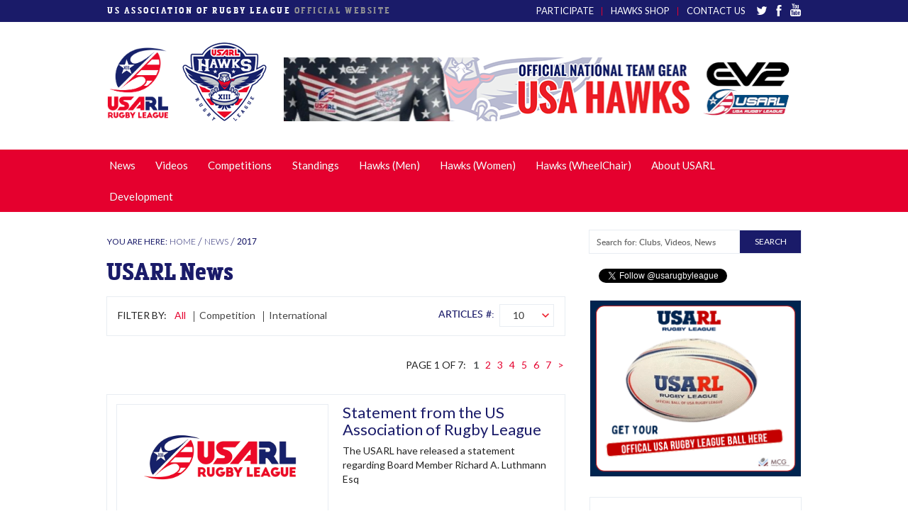

--- FILE ---
content_type: text/html; charset=utf-8
request_url: https://www.usarl.org/news/2017/
body_size: 8396
content:
<!doctype html>
<html>
    <head>
        <title> | USA Rugby League</title>
        <meta name="description" content="" />
        <meta property="og:type" content="website" />
        <meta property="og:title" content="" />
        <meta property="og:description" content="" />

        <meta property="og:image" content="" />

        <meta name="twitter:card" content="summary_large_image" />

        <meta name="twitter:image" content="" />


        <meta property="og:url" content="https://www.usarl.org/news/2017/" />
        <meta charset="utf-8">
        <meta name="viewport" content="width=device-width, initial-scale=1">
        <link href='//fonts.googleapis.com/css?family=Lato:400,700,700italic,400italic,300' rel='stylesheet' type='text/css'>
        <link rel="stylesheet" href="/vendor/foundation/scss/normalize.css" />
        <link rel="stylesheet" href="/vendor/foundation/scss/foundation.css" />
        <link rel="stylesheet" href="/vendor/slick/slick.css" />
        <link rel="stylesheet" href="/sass/css/style.css" />
        <script src="//ajax.googleapis.com/ajax/libs/jquery/1.12.4/jquery.min.js"></script>
        <script src="/js/jquery.smartmenus.min.js" type="text/javascript"></script>

        <script type="text/javascript">
            jQuery.noConflict();
            jQuery(document).ready(function ($) {
                $('#main-menu').smartmenus({
                    subMenusSubOffsetX: 1,
                    subMenusSubOffsetY: -8
                });
            });
        </script>
        <link href="/css/sm-core-css.css" rel="stylesheet" type="text/css"/>
        <link href="/css/sm-blue.css" rel="stylesheet" type="text/css"/>
        <script type="text/javascript">
            var _gaq = _gaq || [];
            _gaq.push(['_setAccount', 'UA-22150905-1']);
            _gaq.push(['_trackPageview']);
            (function () {
                var ga = document.createElement('script');
                ga.type = 'text/javascript';
                ga.async = true;
                ga.src = ('https:' == document.location.protocol ? 'https://ssl' : 'http://www') + '.google-analytics.com/ga.js';
                (document.getElementsByTagName('head')[0] || document.getElementsByTagName('body')[0]).appendChild(ga);
            })();
        </script>
    <script src='/site/modules/EmailObfuscation/emo.min.js'></script>
</head>

    <body>
        <div id="page"> <!-- Specific class per page was taken into each template, close to the column 8 div... -->

            <header class="header">
                <!-- Blue Bar navigation -->
<div class="header__top">
    <div class="row">

        <h3 class="header__title"><span>US ASSOCIATION OF RUGBY LEAGUE</span> OFFICIAL <span style="color: #949494;" class="hidden-xs">WEBSITE</span></h3>

        <ul class="header__social">
            <li>
               <a href="https://twitter.com/usarugbyleague" target="_blank"><img src="/site/templates/images/icons/twitter.svg" class="header__social--twitter" alt="Twitter"></a>
            </li>
            <li>
                <a href="https://www.facebook.com/USARL" target="_blank"><img src="/site/templates/images/icons/facebook.svg" class="header__social--facebook" alt="Facebook"></a>
            </li>
            <li>
                <a href="https://www.youtube.com/channel/UC3nDwF9BhqkTTq-NfOJglFw" target="_blank"><img src="/site/templates/images/icons/youtube.svg" class="header__social--youtube" alt="Youtube"></a>
            </li>
        </ul>

        <ul class="header__breadcrumbs">
            <li><a href="/participate/" title="Participate">Participate</a></li>
<!--            <li><a href="/player-payments/" title="Player Payments">Player Payments</a></li>  -->
<!--            <li><a href="https://us.ev2sportswear.com/collections/usa-hawks" title="">Hawks Shop</a></li>  -->
            <li><a href="https://shop.stevemascord.com/?s=USA" title="">Hawks Shop</a></li>
            <li><a href="/contact-us/" title="Contact the USA Rugby League">Contact Us</a></li>
        </ul>

    </div>
</div>
                <div class="header__body">
                    <div class="row">
                        <div class="header__clearfix">
    <div class="header__logos">
        <a href="/" class="header__logo"><img src="/site/templates/images/usarl-logo.png" alt="USARL"></a>
        <a href="/" class="header__logo-hawks"><img src="/site/templates/images/logo-hawks-header.png" alt="HAWKS"></a>
    </div>
    <div class="header__mobile hide-for-large-up">
        <div class="header__mobile-links">
            <a href="/news/">NEWS</a>
        </div>
        <a href="#" class="header__hamburger js-hamburger">
            <span></span>
            <span></span>
            <span></span>
        </a>
    </div>
</div>
                        <div class="header__right">
    
    
</div>
                        <section class="sidebar__sponsors medium-9 columns ads-header" style="overflow: hidden; height: 130.23px">
        <div class="sidebar__slider">
                                                            <div class="sponsor-slide">
                    <a target="_blank" href="https://www.amazon.com/s?rh=n%3A7141123011%2Cp_4%3AUSARL&ref=bl_sl_s_ap_web_7141123011" title="">
                                                    <img src="/site/assets/files/4586/paladin-banner-ev2.png" alt="" />
                                                </a>
                </div>
                    </div>
    </section>
                    </div>
                </div>				
                <div class="header__bottom">
    <nav id="main-nav" role="navigation">
        <div class="row row-nopd">
            <section>
                <ul id="main-menu" class="sm sm-blue">
                    <li><a href="/news/" title="Rugby League News">News</a></li>
                    <li><a href="/videos/" title="Rugby League Videos">Videos</a></li>
                    <li><a title="Competition Schedules">Competitions</a>
                                                                            <ul class="main-menu-compe">
                                                                    <li>
                                        <a href="/competitions/xiiis-north-conference/" title="NORTH Rugby League Competition Schedule">NORTH Rugby League</a>
                                                                                
                                                                            </li>
                                                                    <li>
                                        <a href="/competitions/xiiis-south-conference/" title="USARL South Rugby League Competition Schedule">USARL South Rugby League</a>
                                                                                
                                                                            </li>
                                                                    <li>
                                        <a href="/competitions/utah/" title="Utah Rugby League Competition Schedule">Utah Rugby League</a>
                                                                                
                                                                            </li>
                                                                    <li>
                                        <a href="/competitions/pacific-coast-rugby-league/" title="PCRL Competition Schedule">PCRL</a>
                                                                                
                                                                            </li>
                                			    <li>
			      <a target="_blank" href="https://www.usawhrl.com/" title="USA Wheelchair RL">Wheelchair RL</a>
			    </li>
                            </ul>
                                            </li>
                    <li class="has-dropdown not-click">
                        <a class="no-go" title="League Standings">Standings</a>
                                                                            <ul class="dropdown">
                                                                    <li>
                                        <a href="/standings/?division=south-conference" title="SOUTH Conference Standings for 2022">SOUTH Conference</a>
                                    </li>
                                                            </ul>
                                            </li>
                    <li>
                        <a title="The USARL Hawks (USA National Team)">Hawks (Men)</a>
                                                                            <ul >
                                                                    <li>
                                        <a href="/usarl-hawks/overview/" title="Overview &amp; Schedule">Overview &amp; Schedule</a>
                                    </li>
                                                                    <li>
                                        <a href="/usarl-hawks/coaching-staff/" title="USA Coaching Staff">USA Coaching Staff</a>
                                    </li>
                                                                    <li>
                                        <a href="/usarl-hawks/usa-hawks-history/" title="USA Hawks History">USA Hawks History</a>
                                    </li>
                                                                    <li>
                                        <a href="/usarl-hawks/americas-championship/" title="Americas Championship">Americas Championship</a>
                                    </li>
                                                                    <li>
                                        <a href="/usarl-hawks/usarl-north-vs-south-representative/" title="NTH vs STH (Representative)">NTH vs STH (Representative)</a>
                                    </li>
                                                            </ul>
                                            </li>
                    <li>
                        <a title="The USARL Hawks (USA National Team)">Hawks (Women)</a>
                                                                            <ul >
                                                                    <li>
                                        <a href="/womens-hawks/usa-players/" title="USA Players">USA Players</a>
                                    </li>
                                                                    <li>
                                        <a href="/womens-hawks/usa-hawks-history/" title="Hawks Women History">Hawks Women History</a>
                                    </li>
                                                            </ul>
                                            </li>
                    <li>
                      <a target="_blank" href="https://www.rlwc2021.com/nation/32/usa-wheelchair" title="USA Wheelchair Hawks">Hawks (WheelChair)</a>
                    </li>
                    <li>
                        <a title="About the USA Rugby League">About USARL</a>
                                                                            <ul class="dropdown">
                                                                    <li>
                                        <a href="/about-usarl/competition-history/" title="USARL Club Champions">USARL Club Champions</a>
                                    </li>
                                                                    <li>
                                        <a href="/about-usarl/strategic-vision/" title="Association of Rugby League">Association of Rugby League</a>
                                    </li>
                                                                    <li>
                                        <a href="/about-usarl/mission-and-values/" title="Vision, Mission &amp; Values">Vision, Mission &amp; Values</a>
                                    </li>
                                                                    <li>
                                        <a href="/about-usarl/governance-members/" title="Board of Directors">Board of Directors</a>
                                    </li>
                                                                    <li>
                                        <a href="/about-usarl/history-of-rugby-league-in-america/" title="History of Rugby League in America">History of Rugby League in America</a>
                                    </li>
                                                            </ul>
                                            </li>
                    <li>
                        <a title="Development">Development</a>
                                                                            <ul class="dropdown">
                                                                    <li>
                                        <a href="/development/the-rules-of-rugby-league/" title="The Rules of Rugby League">The Rules of Rugby League</a>
                                    </li>
                                                                    <li>
                                        <a href="/development/rugby-league-101/" title="Rugby League 101">Rugby League 101</a>
                                    </li>
                                                                    <li>
                                        <a href="/development/locate-a-club/" title="Locate a USARL Club">Locate a USARL Club</a>
                                    </li>
                                                                    <li>
                                        <a href="/development/play-rugby-league-in-australia/" title="Play League in Australia">Play League in Australia</a>
                                    </li>
                                                                    <li>
                                        <a href="/development/coaching-certification/" title="USARL / ERL Coaching Certification">USARL / ERL Coaching Certification</a>
                                    </li>
                                                                    <li>
                                        <a href="/development/referee-accreditation/" title="Become a USARL Referee">Become a USARL Referee</a>
                                    </li>
                                                            </ul>
                                            </li>
                    <li class="header__breadcrumbs--mobile"><a href="/participate/" title="Participate">Participate</a></li>
<!--                    <li class="header__breadcrumbs--mobile"><a href="/player-payments/" title="Player Payments">Player Payments</a></li>  -->
<!--                    <li class="header__breadcrumbs--mobile"><a href="https://us.ev2sportswear.com/collections/usa-hawks" title="">Hawks Shop</a></li>  -->
                    <li class="header__breadcrumbs--mobile"><a href="https://shop.stevemascord.com/?s=USA" title="">Hawks Shop</a></li>
                    <li class="header__breadcrumbs--mobile"><a href="/contact-us/" title="Contact the USA Rugby League">Contact Us</a></li>

                </ul>
            </section>
        </div>
    </nav>

</div>

            </header>

            <main class="main">
                <div class="row">
                    <div class="main__header">
                        <div class="main__breadcrumbs">
    <span class="breadcrumbs__description">YOU ARE HERE:</span>
    <ul class="breadcrumbs">
												<li><a href="/" title="Home">Home</a></li>
																<li><a href="/news/" title="News">News</a></li>
										<li><a title="2017">2017</a></li>
    </ul>
</div>

                        <div class="main__search">
    <form class='search' action='/search/' method='get'>
        <div class="search__wrapper">
            <input type='text' id="q" class="search__input" name='q' placeholder='Search for: Clubs, Videos, News' value='' />
            <button type="submit" class="button expand search__btn">SEARCH</button>
        </div>
    </form>
</div>

                                            </div>

<div class="large-8 columns">    <article class="article article--news">
        <h1>USARL News</h1>
        <div class="article__filter">
            <div class="pull-left w70">
                <div class="list-filter-wrap">
                    <ul class="list-filter">
                        <li>FILTER BY:</li>
                        <li class="is-active"><a href="/news">All</a></li>
                        <li class=""><a href="/news/?c=competition">Competition</a></li>
                        <li class=""><a href="/news/?c=international">International</a></li>
                        <!-- <li class=""><a href="/news/?c=development">Development</a></li> -->
                    </ul>
                </div>
            </div>
            <div class="pull-left w30 text-right text-left">
                <div class="select-page__container">
                    <label for="selectPage">ARTICLES #:</label>
                    <div class="select-page">
                        <select name="selectPage" class="js-select-page" id="selectPage">
                            <option value="/news/?n=10" >10</option>
                            <option value="/news/?n=20" >20</option>
                            <option value="/news/?n=25" >25</option>
                        </select>
                    </div>
                </div>
            </div>	
        </div>

                    <div class="article__pagination">
                <span class='article__page'>Page 1 of 7:</span>
<ul class='pagination' role='menubar' aria-label='Pagination'>
<li class='current MarkupPagerNavFirst MarkupPagerNavFirstNum'><a href='/news/2017/'><span>1</span></a></li>
<li><a href='/news/2017/page2'><span>2</span></a></li>
<li><a href='/news/2017/page3'><span>3</span></a></li>
<li><a href='/news/2017/page4'><span>4</span></a></li>
<li><a href='/news/2017/page5'><span>5</span></a></li>
<li><a href='/news/2017/page6'><span>6</span></a></li>
<li class='MarkupPagerNavLastNum'><a href='/news/2017/page7'><span>7</span></a></li>
<li class='MarkupPagerNavNext MarkupPagerNavLast'><a href='/news/2017/page2'><span>&gt;</span></a></li>
</ul>            </div>

                            <div class="article-news-wrapper js-is-filtered">
                    <article class="article-news-small" data-filter="competition">


                        
                            <figure class="figure-hero figure-news">
                                <img src="/site/assets/files/4767/usarl-pms-horizontal.png" alt="Statement from the US Association of Rugby League" />
                                <figcaption>December 21, 2017</figcaption>
                            </figure>
                            <div class="article__description">
                                <h3><a href="/news/2017/statement-from-the-us-association-of-rugby-league/" title="Statement from the US Association of Rugby League">Statement from the US Association of Rugby League</a></h3>
                                <div class="article__caption">
                                    <p>The USARL have released a statement regarding Board Member Richard A. Luthmann Esq</p>
                                </div>
                                <a href="/news/2017/statement-from-the-us-association-of-rugby-league/" title="Statement from the US Association of Rugby League" class="article__more link__more">READ MORE &rarr;</a>
                            </div>

                                                </article>
                </div><!-- Article Div -->
                            <div class="article-news-wrapper js-is-filtered">
                    <article class="article-news-small" data-filter="competition">


                        
                            <figure class="figure-hero figure-news">
                                <img src="/site/assets/files/4762/rlwc2017-1.png" alt="Details revealed for 2021 World Cup" />
                                <figcaption>December 5, 2017</figcaption>
                            </figure>
                            <div class="article__description">
                                <h3><a href="/news/2017/details-revealed-for-2021-world-cup/" title="Details revealed for 2021 World Cup">Details revealed for 2021 World Cup</a></h3>
                                <div class="article__caption">
                                    <p>In the hours after Saturday night&#039;s Rugby League World Cup decider, England rugby director Kevin Sinfield sent a text message to Jon Dutton, the CEO of the 2021 tournament, asking the date of the final</p>
                                </div>
                                <a href="/news/2017/details-revealed-for-2021-world-cup/" title="Details revealed for 2021 World Cup" class="article__more link__more">READ MORE &rarr;</a>
                            </div>

                                                </article>
                </div><!-- Article Div -->
                            <div class="article-news-wrapper js-is-filtered">
                    <article class="article-news-small" data-filter="competition">


                        
                            <figure class="figure-hero figure-news">
                                <img src="/site/assets/files/4756/rlwc_pngvusa_2ndhalf7.jpg" alt="Match Report: PNG vs USA" />
                                <figcaption>November 13, 2017</figcaption>
                            </figure>
                            <div class="article__description">
                                <h3><a href="/news/2017/match-report-png-vs-usa/" title="Match Report: PNG vs USA">Match Report: PNG vs USA</a></h3>
                                <div class="article__caption">
                                    <p>A first-half double to Kumuls debutant, Lachlan Lam, has inspired Papua New Guinea to a record 64-0 victory over the USA at Port Moresby Stadium</p>
                                </div>
                                <a href="/news/2017/match-report-png-vs-usa/" title="Match Report: PNG vs USA" class="article__more link__more">READ MORE &rarr;</a>
                            </div>

                                                </article>
                </div><!-- Article Div -->
                            <div class="article-news-wrapper js-is-filtered">
                    <article class="article-news-small" data-filter="competition">


                        
                            <figure class="figure-hero figure-news">
                                <img src="/site/assets/files/4757/pngvusa-800x450.jpg" alt="Match Preview: PNG vs USA" />
                                <figcaption>November 10, 2017</figcaption>
                            </figure>
                            <div class="article__description">
                                <h3><a href="/news/2017/match-preview-png-vs-usa/" title="Match Preview: PNG vs USA">Match Preview: PNG vs USA</a></h3>
                                <div class="article__caption">
                                    <p>The USA Hawks are prepared for a psychical encounter when they try to end Papua New Guinea’s three-game winning streak on Sunday at Port Moresby Stadium</p>
                                </div>
                                <a href="/news/2017/match-preview-png-vs-usa/" title="Match Preview: PNG vs USA" class="article__more link__more">READ MORE &rarr;</a>
                            </div>

                                                </article>
                </div><!-- Article Div -->
                            <div class="article-news-wrapper js-is-filtered">
                    <article class="article-news-small" data-filter="competition">


                        
                            <figure class="figure-hero figure-news">
                                <img src="/site/assets/files/4758/rice-j_marando-d_tackle_171105700.jpg" alt="Match Report: Italy vs USA" />
                                <figcaption>November 6, 2017</figcaption>
                            </figure>
                            <div class="article__description">
                                <h3><a href="/news/2017/match-report-italy-vs-usa/" title="Match Report: Italy vs USA">Match Report: Italy vs USA</a></h3>
                                <div class="article__caption">
                                    <p>James Tedesco’s switch into the halves helped Italy get their Rugby League World Cup journey back on track with a comprehensive 46-0 shutout of the United States at Townsville Stadium on Sunday</p>
                                </div>
                                <a href="/news/2017/match-report-italy-vs-usa/" title="Match Report: Italy vs USA" class="article__more link__more">READ MORE &rarr;</a>
                            </div>

                                                </article>
                </div><!-- Article Div -->
                            <div class="article-news-wrapper js-is-filtered">
                    <article class="article-news-small" data-filter="competition">


                        
                            <figure class="figure-hero figure-news">
                                <img src="/site/assets/files/4755/itavusa.jpg" alt="Match Preview: Italy vs USA" />
                                <figcaption>November 5, 2017</figcaption>
                            </figure>
                            <div class="article__description">
                                <h3><a href="/news/2017/match-preview-italy-vs-usa/" title="Match Preview: Italy vs USA">Match Preview: Italy vs USA</a></h3>
                                <div class="article__caption">
                                    <p>Italy and the United States remain in the tropics for their second Pool match and their contrasting predicaments make Sunday’s match in Townsville an intriguing fixture</p>
                                </div>
                                <a href="/news/2017/match-preview-italy-vs-usa/" title="Match Preview: Italy vs USA" class="article__more link__more">READ MORE &rarr;</a>
                            </div>

                                                </article>
                </div><!-- Article Div -->
                            <div class="article-news-wrapper js-is-filtered">
                    <article class="article-news-small" data-filter="competition">


                        
                            <figure class="figure-hero figure-news">
                                <img src="/site/assets/files/4754/raiwalui-_h_171028816-9084.jpg" alt="Match Report: Fiji vs USA" />
                                <figcaption>October 29, 2017</figcaption>
                            </figure>
                            <div class="article__description">
                                <h3><a href="/news/2017/match-report-fiji-vs-usa/" title="Match Report: Fiji vs USA">Match Report: Fiji vs USA</a></h3>
                                <div class="article__caption">
                                    <p>Jarryd Hayne equaled the Rugby League World Cup all-time try-scoring record as he inspired Fiji to a resounding 58-12 victory over the USA in Townsville on Saturday night</p>
                                </div>
                                <a href="/news/2017/match-report-fiji-vs-usa/" title="Match Report: Fiji vs USA" class="article__more link__more">READ MORE &rarr;</a>
                            </div>

                                                </article>
                </div><!-- Article Div -->
                            <div class="article-news-wrapper js-is-filtered">
                    <article class="article-news-small" data-filter="competition">


                        
                            <figure class="figure-hero figure-news">
                                <img src="/site/assets/files/4746/joe-eichner-usa-hawks-1.jpeg" alt="USA Hawks ready to take down Hayne Plane in World Cup clash" />
                                <figcaption>October 28, 2017</figcaption>
                            </figure>
                            <div class="article__description">
                                <h3><a href="/news/2017/usa-hawks-ready-to-take-down-hayne-plane-in-world-cup-clash/" title="USA Hawks ready to take down Hayne Plane in World Cup clash">USA Hawks ready to take down Hayne Plane in World Cup clash</a></h3>
                                <div class="article__caption">
                                    <p>USA Hawks backrower Joe Eichner isn’t backing down from anyone in his Rugby League World Cup debut — not even Fijian superstar Jarryd Hayne</p>
                                </div>
                                <a href="/news/2017/usa-hawks-ready-to-take-down-hayne-plane-in-world-cup-clash/" title="USA Hawks ready to take down Hayne Plane in World Cup clash" class="article__more link__more">READ MORE &rarr;</a>
                            </div>

                                                </article>
                </div><!-- Article Div -->
                            <div class="article-news-wrapper js-is-filtered">
                    <article class="article-news-small" data-filter="competition">


                        
                            <figure class="figure-hero figure-news">
                                <img src="/site/assets/files/4743/ryan-burroughs-01.jpeg" alt="How Ryan Burroughs, from humble beginnings, became Rugby League&#039;s Captain America" />
                                <figcaption>October 26, 2017</figcaption>
                            </figure>
                            <div class="article__description">
                                <h3><a href="/news/2017/how-ryan-burroughs-from-humble-beginnings-became-rugby-leagues-captain-america-1/" title="How Ryan Burroughs, from humble beginnings, became Rugby League&#039;s Captain America">How Ryan Burroughs, from humble beginnings, became Rugby League&#039;s Captain America</a></h3>
                                <div class="article__caption">
                                    <p>When Ryan Burroughs returned home from the U.S. Army with the chiseled physique that helped earn him the nickname Captain America, he got his competitive fix by playing football, a sport he loved in high school, and taking up mixed martial arts</p>
                                </div>
                                <a href="/news/2017/how-ryan-burroughs-from-humble-beginnings-became-rugby-leagues-captain-america-1/" title="How Ryan Burroughs, from humble beginnings, became Rugby League&#039;s Captain America" class="article__more link__more">READ MORE &rarr;</a>
                            </div>

                                                </article>
                </div><!-- Article Div -->
                            <div class="article-news-wrapper js-is-filtered">
                    <article class="article-news-small" data-filter="competition">


                        
                            <figure class="figure-hero figure-news">
                                <img src="/site/assets/files/4730/memencio-usarl-title-sponsor.png" alt="Momencio partners with USA Hawks for title sponsorship at Rugby League World Cup" />
                                <figcaption>October 20, 2017</figcaption>
                            </figure>
                            <div class="article__description">
                                <h3><a href="/news/2017/momencio-partners-with-usa-hawks-for-title-sponsorship-at-rugby-league-world-cup/" title="Momencio partners with USA Hawks for title sponsorship at Rugby League World Cup">Momencio partners with USA Hawks for title sponsorship at Rugby League World Cup</a></h3>
                                <div class="article__caption">
                                    <p>The USARL is proud to announce an agreement with momencio, a global cloud solutions company, that will see them become the official title sponsor of the USA Hawks at this year’s Rugby League World Cup</p>
                                </div>
                                <a href="/news/2017/momencio-partners-with-usa-hawks-for-title-sponsorship-at-rugby-league-world-cup/" title="Momencio partners with USA Hawks for title sponsorship at Rugby League World Cup" class="article__more link__more">READ MORE &rarr;</a>
                            </div>

                                                </article>
                </div><!-- Article Div -->
                    
    </div>
<div class="large-4 columns">
	<aside class="sidebar">
		<div id="fb-root"></div>
<script>(function(d, s, id) {
  var js, fjs = d.getElementsByTagName(s)[0];
  if (d.getElementById(id)) return;
  js = d.createElement(s); js.id = id;
  js.src = "//connect.facebook.net/en_US/sdk.js#xfbml=1&version=v2.5";
  fjs.parentNode.insertBefore(js, fjs);
}(document, 'script', 'facebook-jssdk'));</script>

<script>!function(d,s,id){var js,fjs=d.getElementsByTagName(s)[0],p=/^http:/.test(d.location)?'http':'https';if(!d.getElementById(id)){js=d.createElement(s);js.id=id;js.src=p+'://platform.twitter.com/widgets.js';fjs.parentNode.insertBefore(js,fjs);}}(document, 'script', 'twitter-wjs');</script>

<div class="sidebar__socials">
  <div class="sidebar__facebook">
      <div class="fb-like" data-href="https://www.facebook.com/USARL/" data-layout="button_count" data-action="like" data-show-faces="false" data-share="false"></div>
  </div>
  <div class="sidebar__twitter">
      <a class="twitter-follow-button" href="https://twitter.com/usarugbyleague" data-show-count="false">Follow @usarugbyleague</a>
  </div>
</div>		    <section class="sidebar__sponsors" style="border-color: transparent;">
        <div class="sidebar__slider">
                                            <div class="sponsor-slide" style="overflow: hidden; height: 247.50px;margin-bottom: 26px;">
                    <a target="_blank" href="https://www.amazon.com/USARL-Official-Rugby-League-Ball/dp/B0FH362YWB/ref=sr_1_3?dib=eyJ2IjoiMSJ9.lU3k7u8uueqxlfI4-JZAgQc4IDoaVcTg98dG1dQ7rKzGjHj071QN20LucGBJIEps.Jig_DamDJHl-CRBLt1rMMOTwWCeqkIf-VgE3U-wU4qo&dib_tag=se&keywords=USARL&qid=1754076793&sr=8-3" title="">
                                                    <img src="/site/assets/files/4510/copy_of_game_1_december_4th_8am_pst_11am_est_1.png" alt="Buy The Official Ball of USA Rugby League" />
                                                </a>
                </div>
                                            <div class="sponsor-slide" style="overflow: hidden; height: 247.50px;margin-bottom: 26px;">
                    <a target="_blank" href="https://www.amazon.com/Hawks-League-Supporter-Jersey-Regular/dp/B0FFNH9QZ3/ref=sr_1_1?dib=eyJ2IjoiMSJ9.lU3k7u8uueqxlfI4-JZAgQc4IDoaVcTg98dG1dQ7rKzGjHj071QN20LucGBJIEps.Jig_DamDJHl-CRBLt1rMMOTwWCeqkIf-VgE3U-wU4qo&dib_tag=se&keywords=USARL&qid=1754076793&sr=8-1" title="">
                                                    <img src="/site/assets/files/4855/copy_of_game_1_december_4th_8am_pst_11am_est_2.png" alt="Hawks Jersey" />
                                                </a>
                </div>
                                            <div class="sponsor-slide" style="overflow: hidden; height: 247.50px;margin-bottom: 26px;">
                    <a target="_blank" href="https://www.amazon.com/USARL-Baseball-Cap-Blue/dp/B0FFPT2B5F/ref=sr_1_2?dib=eyJ2IjoiMSJ9.lU3k7u8uueqxlfI4-JZAgQc4IDoaVcTg98dG1dQ7rKzGjHj071QN20LucGBJIEps.Jig_DamDJHl-CRBLt1rMMOTwWCeqkIf-VgE3U-wU4qo&dib_tag=se&keywords=USARL&qid=1754076793&sr=8-2" title="">
                                                    <img src="/site/assets/files/6192/copy_of_game_1_december_4th_8am_pst_11am_est_3.png" alt="Hawks Hat" />
                                                </a>
                </div>
                    </div>
    </section>
		<section class="sidebar__news">
    <h2>LATEST NEWS</h2>
            <ul>
                        <li><a less-date="2024" date="2025"  href="/news/vegas-2026-squads/" title="USA Rugby League Names Men’s, Women’s, and Youth National Squads for Historic Las Vegas Triple-Header">USA Rugby League Names Men’s, Women’s, and Youth National Squads for Historic Las Vegas Triple-Header</a></li>
                        <li><a less-date="2024" date="2025"  href="/news/notice-dec1625/" title="General Notice">General Notice</a></li>
                        <li><a less-date="2024" date="2025"  href="/news/national-program-update/" title="USARL Board Confirms Key Leadership Changes Following Strategic Review">USARL Board Confirms Key Leadership Changes Following Strategic Review</a></li>
                        <li><a less-date="2024" date="2025"  href="/news/ev2-extends-to-2027/" title="EV2 Extends Partnership">EV2 Extends Partnership</a></li>
                        <li><a less-date="2024" date="2025"  href="/news/jamaica-match-2025-teams-named/" title="Teams named for Jamaica in Dec">Teams named for Jamaica in Dec</a></li>
                        <li><a less-date="2024" date="2025"  href="/news/extended-squads-v-jamaica-dec-6th-2025/" title="Extended Squads Named for Jamaica test">Extended Squads Named for Jamaica test</a></li>
                        <li><a less-date="2024" date="2025"  href="/news/hawks2025westcoast-trial/" title="EOI Open 2025 Hawks West Coast Trials">EOI Open 2025 Hawks West Coast Trials</a></li>
                        <li><a less-date="2024" date="2025"  href="/news/socal-9s/" title="West Coast to Launch SOCAL 9&#039;s">West Coast to Launch SOCAL 9&#039;s</a></li>
                        <li><a less-date="2024" date="2025"  href="/news/masters-is-back-for-vegas-2026/" title="Masters Vegas 2026">Masters Vegas 2026</a></li>
                        <li><a less-date="2024" date="2025"  href="/news/usa-national-program-changes-and-eois/" title="USARL Completes Extensive Review of US National Program, Appoints Football Leaders, and Opens Key Role Recruitment for Men’s, Women’s &amp; U19 National Teams">USARL Completes Extensive Review of US National Program, Appoints Football Leaders, and Opens Key Role Recruitment for Men’s, Women’s &amp; U19 National Teams</a></li>
                    </ul>
        <a href="/news/" class="link__more">VIEW ALL NEWS &rarr;</a>
</section>

		<section class="sidebar__shop">
    <div class="sidebar__slider">
            </div>
</section>				    <section class="sidebar__sponsors">
        <a class="sidebar__button" href="#">USARL SPONSORS</a>
        <div class="sidebar__slider">
                                            <div class="sponsor-slide">
                    <a  target="_blank" href="https://www.roosters.com.au" title="Development Partner" target="_blank">
                        <img src="/site/assets/files/1908/sydney-roosters-logo.png" alt="Development Partner" />
                    </a>
                </div>
                                            <div class="sponsor-slide">
                    <a  target="_blank" href="https://www.dallymcollection.com/" title="Official Ball Sponsor of USA Rugby League" target="_blank">
                        <img src="/site/assets/files/5249/mcg_logo.jpg" alt="Official Ball Sponsor of USA Rugby League" />
                    </a>
                </div>
                                            <div class="sponsor-slide">
                    <a   href="https://usarl.org/contact-us/" title="" target="_blank">
                        <img src="/site/assets/files/3864/usarl-sponsor-2.png" alt="" />
                    </a>
                </div>
                                                            <div class="sponsor-slide">
                    <a  target="_blank" href="https://us.ev2sportswear.com/pages/shops" title="" target="_blank">
                        <img src="/site/assets/files/4594/ev2-sponsor.png" alt="" />
                    </a>
                </div>
                    </div>
    </section>
	</aside>	
</div>	</div>
</main>

<footer class="footer">
	<div class="row">
		<div class="large-6 columns">
    <ul class="footer__nav">
			<li><a href="/news/" title="USARL News">News</a></li>
			<li><a href="/videos/" title="USARL Videos">Videos</a></li>
			<li><a href="/competitions/?division=division-1" title="Competition Schedule">Competition Schedule</a></li>
			<li><a href="/standings/?division=xiiis-north-conference" title="Standings">Standings</a></li>
			<li><a href="/about-usarl/mission-and-values/" title="About the USA Rugby League">About USARL</a></li>
			<li><a href="/usarl-hawks/overview/" title="USA Hawks">National Team</a></li>
			<li><a href="/development/locate-a-club/" title="Development">Development</a></li>
                        <li><a target="_blank" href="http://tinyurl.com/shopusahawks" title="Check out the USARL Shop">USARL Shop</a></li>
    </ul>
    <ul class="footer__social">
        <li>
            <a href="https://twitter.com/usarugbyleague" target="_blank"><img src="/site/templates/images/icons/twitter-footer.png" class="footer__social--twitter" alt="Twitter"></a>
        </li>
        <li>
            <a href="https://www.facebook.com/USARL" target="_blank"><img src="/site/templates/images/icons/facebook-footer.png" class="footer__social--facebook" alt="Facebook"></a>
        </li>
        <li>
            <a href="https://www.youtube.com/channel/UC3nDwF9BhqkTTq-NfOJglFw" target="_blank"><img src="/site/templates/images/icons/youtube-footer.png" class="footer__social--youtube" alt="Youtube"></a>
        </li>
    </ul>
</div>

		<div class="large-6 columns">
    <form action="//usarl.us11.list-manage.com/subscribe/post?u=6349c69f4fb4f956871d07fb9&amp;id=d4d4016025" method="post" id="mc-embedded-subscribe-form" name="mc-embedded-subscribe-form" class="validate" target="_blank" novalidate>
        <div style="position: absolute; left: -5000px;"><input type="text" name="b_6349c69f4fb4f956871d07fb9_d4d4016025" tabindex="-1" value=""></div>
        <div id="mc_embed_signup_scroll"  style="text-align: right;">
            <div class="mc-field-group">
                <label for="mce-EMAIL">Subscribe to receive email updates: </label>
                <input type="email" value="" placeholder="Email Address" name="EMAIL" class="required email" id="mce-EMAIL"><input type="submit" value="Go!" name="subscribe" id="mc-embedded-subscribe" class="button">
            </div>
            <div id="mce-responses" class="clear">
                <div class="response" id="mce-error-response" style="display:none"></div>
                <div class="response" id="mce-success-response" style="display:none"></div>
            </div>    <!-- real people should not fill this in and expect good things - do not remove this or risk form bot signups-->
        </div>
    </form>
</div>
	</div>	
	<div class="row">
		<div class="footer__copyright">
			&copy; Copyright US Association of Rugby League, Inc. (USARL) trademarks and copyrights used by permission. All Rights Reserved. 
		</div>
	</div>
</footer>

<div id="youtube-player">
    <div class="video__toggle"></div>
    	<a href="#" class="video__close">x</a>
		</div>
</div>

  <script src="/vendor/jquery.js"></script>
  <script src="/vendor/foundation/js/foundation.min.js"></script>
  <script src="/vendor/foundation/js/foundation/foundation.accordion.js"></script>
  <script src="/vendor/slick/slick.min.js"></script>
  <script src="/vendor/placeholders.min.js"></script>
  <script src="/vendor/jquery.selectBox.min.js"></script>
  <script src="/vendor/jquery.ezmark.min.js"></script>
  <script src="/js/scripts.js"></script>

<script>
// Load Momencio Analytics Library
jQuery.getScript("https://usarl.momencio.com/analytics/javascript/library?analytickey=8E-321F9E4-9", function() { if (typeof jsuidapp === 'undefined') { return; } jsuidapp.init(); jsuidapp.trackpage(); });
</script>

	</body>
</html>

--- FILE ---
content_type: text/css
request_url: https://www.usarl.org/sass/css/style.css
body_size: 20962
content:
/* Generated by Font Squirrel (http://www.fontsquirrel.com) on October 7, 2015 */
@import url("//hello.myfonts.net/count/2f5e37");
@font-face {
    font-family: 'latoblack';
    src: url("/fonts/lato-black-webfont.eot");
    src: url("/fonts/lato-black-webfont.eot?#iefix") format("embedded-opentype"), url("/fonts/lato-black-webfont.woff2") format("woff2"), url("/fonts/lato-black-webfont.woff") format("woff"), url("/fonts/lato-black-webfont.ttf") format("truetype"), url("/fonts/lato-black-webfont.svg#latoblack") format("svg");
    font-weight: normal;
    font-style: normal;
}
@font-face {
    font-family: 'latomedium';
    src: url("/fonts/lato-medium-webfont.eot");
    src: url("/fonts/lato-medium-webfont.eot?#iefix") format("embedded-opentype"), url("/fonts/lato-medium-webfont.woff2") format("woff2"), url("/fonts/lato-medium-webfont.woff") format("woff"), url("/fonts/lato-medium-webfont.ttf") format("truetype"), url("/fonts/lato-medium-webfont.svg#latomedium") format("svg");
    font-weight: normal;
    font-style: normal;
}
@font-face {
    font-family: 'latosemibold';
    src: url("/fonts/lato-semibold-webfont.eot");
    src: url("/fonts/lato-semibold-webfont.eot?#iefix") format("embedded-opentype"), url("/fonts/lato-semibold-webfont.woff2") format("woff2"), url("/fonts/lato-semibold-webfont.woff") format("woff"), url("/fonts/lato-semibold-webfont.ttf") format("truetype"), url("/fonts/lato-semibold-webfont.svg#latosemibold") format("svg");
    font-weight: normal;
    font-style: normal;
}
@font-face {
    font-family: 'MetronicSlabNarrowBold';
    src: url("/fonts/2F5E37_0_0.eot");
    src: url("/fonts/2F5E37_0_0.eot?#iefix") format("embedded-opentype"), url("/fonts/2F5E37_0_0.woff2") format("woff2"), url("/fonts/2F5E37_0_0.woff") format("woff"), url("/fonts/2F5E37_0_0.ttf") format("truetype");
}
@font-face {
    font-family: 'MetronicSlabNarrowRegular';
    src: url("/fonts/2F5E37_1_0.eot");
    src: url("/fonts/2F5E37_1_0.eot?#iefix") format("embedded-opentype"), url("/fonts/2F5E37_1_0.woff2") format("woff2"), url("/fonts/2F5E37_1_0.woff") format("woff"), url("/fonts/2F5E37_1_0.ttf") format("truetype");
}
/* line 1, ../_base.scss */
*,
:before,
:after {
    -moz-box-sizing: border-box;
    -webkit-box-sizing: border-box;
    box-sizing: border-box;
}

/* line 8, ../_base.scss */
body {
    margin: 0;
    padding: 0;
    min-width: 320px;
    font-family: "Lato", Arial, Helvetica, sans-serif;
    font-weight: 400;
}

/* line 15, ../_base.scss */
h4 {
    font-family: "latosemibold", Arial, Helvetica, sans-serif;
    font-size: 18px;
    color: #1a1b69;
    margin: 15px 0;
}

.text-wrap{
    display: block;
    max-width: 140px;
    overflow: hidden;
    padding-left: 0;
    text-overflow: ellipsis;
    white-space: nowrap;
}

.text-wrap-250{
    display: block;
    max-width: 250px;
    overflow: hidden;
    padding-left: 0;
    text-overflow: ellipsis;
    white-space: nowrap;
}

/* line 21, ../_base.scss */
h2 {
    color: #444444;
    font-size: 22px;
    font-family: 'MetronicSlabNarrowBold';
    text-transform: uppercase;
}

/* line 27, ../_base.scss */
h1 {
    color: #1a1b69;
    font-family: "MetronicSlabNarrowBold", Arial, Helvetica, sans-serif;
    font-size: 34px;
}

/* line 32, ../_base.scss */
h5 {
    font-family: "latosemibold", Arial, Helvetica, sans-serif;
    font-size: 20px;
}

/* line 36, ../_base.scss */
p {
    font-size: 14px;
    margin-bottom: 8px;
    line-height: 20px;
}

/* line 41, ../_base.scss */
blockquote {
    color: #1a1b69;
    font-style: italic;
    font-family: "Lato", Arial, Helvetica, sans-serif;
    font-weight: 700;
    font-size: 18px;
    border-left: 0;
    padding: 0;
}

/* line 50, ../_base.scss */
.show-for-sr {
    width: 1px !important;
}

/* Dropdown control */
/* line 2, ../_jquery.selectBox.scss */
.selectBox-dropdown {
    min-width: 30px;
    position: relative;
    border: solid 1px #e8edf2;
    line-height: 1.5;
    text-decoration: none;
    text-align: left;
    font-family: "latomedium", Arial, Helvetica, sans-serif;
    font-size: 14px;
    outline: none;
    vertical-align: middle;
    display: inline-block;
    cursor: default;
    width: 100% !important;
    box-shadow: none;
    background-color: #fff;
    border: 1px solid #e8edf2;
    color: #9b9b9b;
}

/* line 22, ../_jquery.selectBox.scss */
.selectBox-dropdown:focus,
.selectBox-dropdown:focus .selectBox-arrow {
    border-color: #e8edf2;
}

/* line 27, ../_jquery.selectBox.scss */
.selectBox-dropdown.selectBox-menuShowing {
    -moz-border-radius-bottomleft: 0;
    -moz-border-radius-bottomright: 0;
    -webkit-border-bottom-left-radius: 0;
    -webkit-border-bottom-right-radius: 0;
    border-bottom-left-radius: 0;
    border-bottom-right-radius: 0;
}

/* line 36, ../_jquery.selectBox.scss */
.selectBox-dropdown .selectBox-label {
    padding: 2px 8px;
    display: inline-block;
    white-space: nowrap;
    overflow: hidden;
    max-width: 100% !important;
}

/* line 44, ../_jquery.selectBox.scss */
.selectBox-dropdown .selectBox-arrow {
    position: absolute;
    top: 0;
    right: 0;
    width: 23px;
    height: 100%;
    background: url("/site/templates/images/icons/arrow.png") 50% center no-repeat;
    border-left: none;
}

/* Dropdown menu */
/* line 55, ../_jquery.selectBox.scss */
.selectBox-dropdown-menu {
    position: absolute;
    z-index: 99999;
    max-height: 200px;
    min-height: 1em;
    border: solid 1px #e8edf2;
    /* should be the same border width as .selectBox-dropdown */
    background: #FFF;
    overflow: auto;
    -webkit-overflow-scrolling: touch;
}

/* Inline control */
/* line 67, ../_jquery.selectBox.scss */
.selectBox-inline {
    min-width: 150px;
    outline: none;
    border: solid 1px #e8edf2;
    background: #FFF;
    display: inline-block;
    overflow: auto;
}

/* line 76, ../_jquery.selectBox.scss */
.selectBox-inline:focus {
    border-color: #e8edf2;
}

ul li p,
ol li p{
    margin-bottom: 0;
}

.article__text p.js-small-text{
    overflow: hidden;
    display: block;
    max-height: 72px;  
}



/* Options */
/* line 81, ../_jquery.selectBox.scss */
.selectBox-options,
.selectBox-options LI,
.selectBox-options LI A {
    list-style: none;
    display: block;
    cursor: default;
    padding: 0;   
    margin: 0;
    /*    width: auto !important;*/
}

/* line 91, ../_jquery.selectBox.scss */
.selectBox-options LI A {
    line-height: 1.5;
    padding: 0 .5em;
    white-space: nowrap;
    overflow: hidden;
    background: 6px center no-repeat;
}

/* line 99, ../_jquery.selectBox.scss */
.selectBox-options LI.selectBox-hover A {
    background-color: #EEE;
}

/* line 103, ../_jquery.selectBox.scss */
.selectBox-options LI.selectBox-disabled A {
    color: #888;
    background-color: transparent;
}

/* line 108, ../_jquery.selectBox.scss */
.selectBox-options LI.selectBox-selected A {
    background-color: #C8DEF4;
}

/* line 112, ../_jquery.selectBox.scss */
.selectBox-options .selectBox-optgroup {
    color: #666;
    background: #EEE;
    font-weight: bold;
    line-height: 1.5;
    padding: 0 .3em;
    white-space: nowrap;
}

/* Disabled state */
/* line 122, ../_jquery.selectBox.scss */
.selectBox.selectBox-disabled {
    color: #888 !important;
}

/* line 126, ../_jquery.selectBox.scss */
.selectBox-dropdown.selectBox-disabled .selectBox-arrow {
    opacity: .5;
    filter: alpha(opacity=50);
    border-color: #e8edf2;
}

/* line 132, ../_jquery.selectBox.scss */
.selectBox-inline.selectBox-disabled {
    color: #888 !important;
}

/* line 136, ../_jquery.selectBox.scss */
.selectBox-inline.selectBox-disabled .selectBox-options A {
    background-color: transparent !important;
}

/* line 141, ../_jquery.selectBox.scss */
.article__filter .selectBox-dropdown .selectBox-label {
    padding: 0;
    text-align: center;
    line-height: 30px;
    height: 32px;
    display: inline-block;
    white-space: nowrap;
    overflow: hidden;
}
/* line 150, ../_jquery.selectBox.scss */
.article__filter .selectBox-dropdown {
    height: 32px;
}

/* line 155, ../_jquery.selectBox.scss */
.form--competitions .selectBox-dropdown .selectBox-label {
    padding: 0 3px 0 5px;
    line-height: 30px;
    height: 32px;
}
/* line 161, ../_jquery.selectBox.scss */
.form--competitions .selectBox-dropdown {
    height: 32px;
}

/* line 166, ../_jquery.selectBox.scss */
.form--join .selectBox-dropdown .selectBox-arrow {
    position: absolute;
    top: 0;
    right: 0;
    width: 23px;
    height: 100%;
    background: url("/site/templates/images/icons/arrow2.png") 3px center no-repeat;
    border-left: none;
}

/**
 * CSS File for ezMark jQuery Plugin
 *
 **/
/* line 5, ../_ezmark.scss */
.ez-hide {
    opacity: 0;
    filter: alpha(opacity=0);
}

/* line 6, ../_ezmark.scss */
.ez-checkbox {
    background: transparent url("../images/icons/checkbox-full.png") 0 0 no-repeat;
    width: 20px;
    height: 20px;
    display: block;
    float: left;
    position: relative;
    left: 5px;
    margin-right: 10px;
}

/* line 17, ../_ezmark.scss */
.ez-radio {
    background: transparent url("../images/radio-black.png") 0 1px no-repeat;
    display: inline-block;
}

/* line 22, ../_ezmark.scss */
.ez-checked {
    background-position: 0 -20px;
}

/* line 23, ../_ezmark.scss */
.ez-selected {
    background-position: 0 -19px;
}

/* line 25, ../_ezmark.scss */
.ez-checkbox-green {
    background: transparent url("../images/checkbox-green.png") 0 1px no-repeat;
    display: inline-block;
    *display: inline;
}

/* line 30, ../_ezmark.scss */
.ez-checked-green {
    background-position: 0 -18px;
}

/* line 31, ../_ezmark.scss */
.ez-checkbox, .ez-radio {
    zoom: 1;
    *display: inline;
    _height: 30px;
}

/* line 1, ../elements/_accordion.scss */
.accordion__toggle {
    position: relative;
    max-height: 33px;
    overflow: hidden;
    margin: 5px 0;
    letter-spacing: 0.9px;
    word-spacing: 1px;
}
/* line 8, ../elements/_accordion.scss */
.accordion__toggle:after {
    content: '';
    display: block;
    position: absolute;
    top: 9px;
    right: 16px;
    width: 23px;
    height: 14px;
    background: url(/site/templates/images/sidebar/arrow-down.png) 0 0 no-repeat;
}
/* line 18, ../elements/_accordion.scss */
.accordion__toggle img {
    position: absolute;
    left: 109px;
    top: -1px;
}
/* line 23, ../elements/_accordion.scss */
.active .accordion__toggle:after {
    background: url(/site/templates/images/sidebar/arrow-up.png) 0 0 no-repeat;
    top: 8px;
}

/* line 28, ../elements/_accordion.scss */
.accordion .accordion-navigation > a, .accordion dd > a {
    padding: 7px 12px 6px 9px;
    font-size: 13px;
    color: #fff;
    background-color: #1a1b69;
}
/* line 33, ../elements/_accordion.scss */
.accordion .accordion-navigation > a:hover, .accordion dd > a:hover {
    background-color: #1a1b69;
}

/* line 37, ../elements/_accordion.scss */
.accordion .accordion-navigation.active > a, .accordion dd.active > a {
    font-size: 13px;
    color: #fff;
    background-color: #e91d26;
}

/* line 42, ../elements/_accordion.scss */
.accordion__table {
    width: 100%;
    border: 0;
    margin-bottom: 8px;
}
/* line 46, ../elements/_accordion.scss */
.accordion__table thead tr:nth-of-type(2n+1) {
    background: #fff;
}
/* line 49, ../elements/_accordion.scss */
.accordion__table thead tr {
    border: 0;
    border-bottom: 1px solid #e8edf2;
}
/* line 53, ../elements/_accordion.scss */
.accordion__table tr {
    border: 1px solid #e8edf2;
    border-top: 0;
}
/* line 57, ../elements/_accordion.scss */
.accordion__table td, .accordion__table th {
    font-size: 13px;
    padding-top: 4px;
    padding-bottom: 5px;
    text-align: center;
}
/* line 62, ../elements/_accordion.scss */
.accordion__table td:first-child, .accordion__table th:first-child {
    text-align: left;
}
/* line 67, ../elements/_accordion.scss */
.accordion__table th {
    font-size: 14px;
    padding: 0 0 6px 0;
}

/* line 73, ../elements/_accordion.scss */
.accordion .accordion-navigation > .content.active, .accordion dd > .content.active {
    padding: 0;
}

/* line 1, ../elements/_footer.scss */
.footer {
    margin-top: 37px;
    padding: 46px 0;
    background-color: #1a1b69;
}
/* line 5, ../elements/_footer.scss */
.footer a {
    color: #fff;
}
/* line 9, ../elements/_footer.scss */
.footer label {
    margin-bottom: 4px;
    color: #fff;
    text-transform: uppercase;
}
/* line 16, ../elements/_footer.scss */
.footer .mc-field-group input[type="email"] {
    vertical-align: top;
    display: inline-block;
    width: 50%;
    height: 2rem;
}
/* line 23, ../elements/_footer.scss */
.footer .mc-field-group .button {
    vertical-align: top;
    margin: 0 0 0 10px;
    padding: 0;
    height: 32px;
    width: 60px;
    background-color: #F21B22;
    text-transform: uppercase;
}

/* line 35, ../elements/_footer.scss */
.footer__nav {
    font-size: 12px;
    list-style-type: none;
    padding: 0;
    margin: 0;
}
/* line 40, ../elements/_footer.scss */
.footer__nav li {
    position: relative;
    display: inline-block;
    padding: 0 6px 0 3px;
    line-height: 21px;
    text-transform: uppercase;
}
/* line 47, ../elements/_footer.scss */
.footer__nav li:before {
    content: '';
    display: block;
    position: absolute;
    right: 0;
    top: 6px;
    height: 12px;
    width: 1px;
    background-color: #fff;
}
/* line 57, ../elements/_footer.scss */
.footer__nav li:last-child:before {
    display: none;
}
/* line 60, ../elements/_footer.scss */
.footer__nav li:nth-child(1), .footer__nav li:nth-child(6) {
    padding-left: 0;
}
/* line 64, ../elements/_footer.scss */
.footer__nav a {
    line-height: 21px;
}

.hide-ad{
    display: none !important;
}

/* line 68, ../elements/_footer.scss */
.footer__social {
    list-style-type: none;
    margin: 0;
    padding: 10px 0 0 1px;
}
/* line 72, ../elements/_footer.scss */
.footer__social li {
    display: inline-block;
    margin-right: 6px;
}

/* line 77, ../elements/_footer.scss */
.footer__subscribe {
    width: 318px;
}
/* line 79, ../elements/_footer.scss */
.footer__subscribe input {
    width: 232px;
    height: 30px;
    line-height: 30px;
    display: block;
    float: left;
    margin-left: 1px;
}
/* line 88, ../elements/_footer.scss */
.footer__subscribe label {
    color: #fff;
    font-size: 14px;
    margin-bottom: 6px;
}
/* line 93, ../elements/_footer.scss */
.footer__subscribe button {
    display: block;
    float: right;
    width: 73px;
    text-align: center;
    padding: 0;
    line-height: 30px;
    height: 30px;
    background-color: #e5002e;
}

/* line 104, ../elements/_footer.scss */
.footer__copyright {
    display: block;
    width: 100%;
    text-align: left;
    color: #fff;
    font-size: 14px;
    font-weight: 400;
    margin-top: 10px;
    padding-left: 9px;
}

/* line 1, ../elements/_header.scss */
.header {
    padding-bottom: 25px;
}

/* line 4, ../elements/_header.scss */
.header__top {
    background-color: #1a1b69;
    min-height: 31px;
    padding: 0;
    line-height: 32px;
}

/* line 10, ../elements/_header.scss */
.header__body {
    background-color: #fff;
    min-height: 170px;
}
/* line 2, ../_mixins.scss */
.header__body:before, .header__body:after {
    content: " ";
    display: table;
}
/* line 6, ../_mixins.scss */
.header__body:after {
    clear: both;
}

/* line 15, ../elements/_header.scss */
.header__nav > .header__breadcrumbs--mobile,
.header__breadcrumbs--mobile {
    display: none !important;
}

/* line 19, ../elements/_header.scss */
.header__bottom {
    background-color: #e5002e;
}
/* line 2, ../_mixins.scss */
.header__bottom:before, .header__bottom:after {
    content: " ";
    display: table;
}
/* line 6, ../_mixins.scss */
.header__bottom:after {
    clear: both;
}
/* line 22, ../elements/_header.scss */
.header__bottom .top-bar-section li.active:not(.has-form) a:not(.button),
.header__bottom .top-bar-section li:not(.has-form) a:not(.button),
.header__bottom .top-bar,
.header__bottom .top-bar-section .has-dropdown > a {
    background: #e5002e;
    font-family: "latomedium", Arial, Helvetica, sans-serif;
    font-size: 15px;
    line-height: 48px;
    /*    height: 48px;*/
    padding: 0 10px 0 11px !important;
    word-spacing: -0.3px;
    letter-spacing: -0.1px;
}
/* line 35, ../elements/_header.scss */
.header__bottom .top-bar-section .dropdown li:not(.has-form):not(.active) > a:not(.button),
.header__bottom .top-bar-section ul li {
    background: #1a1b69;
}
/* line 38, ../elements/_header.scss */
.header__bottom .top-bar-section .dropdown li:not(.has-form):not(.active) > a:not(.button):hover,
.header__bottom .top-bar-section ul li:hover {
    background: #090a4f;
}
/* line 48, ../elements/_header.scss */
.header__bottom .top-bar-section .header__nav > li > ul > li:hover:not(.has-submenu),
.header__bottom .top-bar-section .header__nav > li > ul > li.hover:not(.has-submenu),
.header__bottom .top-bar-section .header__nav > li > ul > li:hover:not(.has-submenu),
.header__bottom .top-bar-section .header__nav > li > ul > li.hover:not(.has-submenu),
.header__bottom .top-bar-section li.active:not(.has-form):not(.has-submenu) {
    position: relative;
}
/* line 50, ../elements/_header.scss */
.header__bottom .top-bar-section .header__nav > li > ul > li:hover:not(.has-submenu):before,
.header__bottom .top-bar-section .header__nav > li > ul > li.hover:not(.has-submenu):before,
.header__bottom .top-bar-section .header__nav > li > ul > li:hover:not(.has-submenu):before,
.header__bottom .top-bar-section .header__nav > li > ul > li.hover:not(.has-submenu):before,
.header__bottom .top-bar-section li.active:not(.has-form):not(.has-submenu):before {
    content: '';
    position: absolute;
    bottom: -9px;
    left: 1px;
    width: calc(100% - 3px);
    height: 8px;
    display: block;
    background-color: #1a1b69;
}
/* line 60, ../elements/_header.scss */
.header__bottom .top-bar-section .header__nav > li > ul > li:hover:not(.has-submenu):after,
.header__bottom .top-bar-section .header__nav > li > ul > li.hover:not(.has-submenu):after,
.header__bottom .top-bar-section .header__nav > li > ul > li:hover:not(.has-submenu):after,
.header__bottom .top-bar-section .header__nav > li > ul > li.hover:not(.has-submenu):after,
.header__bottom .top-bar-section li.active:not(.has-form):not(.has-submenu):after {
    content: '';
    position: absolute;
    display: block;
    bottom: -1px;
    left: 50%;
    -moz-transform: translateX(-9px);
    -ms-transform: translateX(-9px);
    -webkit-transform: translateX(-9px);
    transform: translateX(-9px);
    width: 0;
    height: 0;
    border-style: solid;
    border-width: 0 9px 8px 9px;
    border-color: transparent transparent #ffffff transparent;
}
/* line 76, ../elements/_header.scss */
.header__bottom li.hover > .dropdown,
.header__bottom .has-dropdown.hover > .dropdown,
.header__bottom .top-bar-section .has-dropdown.not-click:hover > .dropdown {
    -moz-transform: translate(1px, 10px);
    -ms-transform: translate(1px, 10px);
    -webkit-transform: translate(1px, 10px);
    transform: translate(1px, 10px);
    border-bottom: 10px solid #e5002e;
}
/* line 81, ../elements/_header.scss */
.header__bottom li.hover > .dropdown li,
.header__bottom .has-dropdown.hover > .dropdown li,
.header__bottom .top-bar-section .has-dropdown.not-click:hover > .dropdown li {
    border-bottom: 1px solid #676798;
}
/* line 84, ../elements/_header.scss */
.header__bottom li.hover > .dropdown:before,
.header__bottom .has-dropdown.hover > .dropdown:before,
.header__bottom .top-bar-section .has-dropdown.not-click:hover > .dropdown:before {
    content: '';
    width: 100%;
    height: 20px;
    z-index: -1;
    background: transparent;
    position: absolute;
    top: -10px;
    left: 0;
}
/* line 94, ../elements/_header.scss */
.header__bottom li.hover > .dropdown .dropdown,
.header__bottom .has-dropdown.hover > .dropdown .dropdown,
.header__bottom .top-bar-section .has-dropdown.not-click:hover > .dropdown .dropdown {
    -moz-transform: translate(0);
    -ms-transform: translate(0);
    -webkit-transform: translate(0);
    transform: translate(0);
}
/* line 98, ../elements/_header.scss */
.header__bottom .top-bar-section .has-dropdown.not-click > .dropdown {
    border-bottom: 10px solid #e5002e;
}
/* line 100, ../elements/_header.scss */
.header__bottom .top-bar-section .has-dropdown.not-click > .dropdown li {
    border-bottom: 1px solid #676798;
}
/* line 103, ../elements/_header.scss */
.header__bottom .top-bar-section .has-dropdown.not-click > .dropdown:before {
    content: '';
    width: 100%;
    height: 20px;
    z-index: -1;
    background: transparent;
    position: absolute;
    top: -10px;
    left: 0;
}
/* line 113, ../elements/_header.scss */
.header__bottom .top-bar-section .has-dropdown.not-click > .dropdown .dropdown {
    -moz-transform: translate(0);
    -ms-transform: translate(0);
    -webkit-transform: translate(0);
    transform: translate(0);
}
/* line 118, ../elements/_header.scss */
.header__bottom .competition-leagues {
    background-color: #090a4f;
}
/* line 122, ../elements/_header.scss */
.header__bottom .competition-leagues .competition-league {
    vertical-align: top;
    float: none;
    display: inline-block;
    width: 260px;
    margin-right: 4px;
}
/* line 129, ../elements/_header.scss */
.header__bottom .competition-leagues .competition-league .region {
    color: #e91d26;
    text-transform: uppercase;
    font-weight: bold;
}
/* line 134, ../elements/_header.scss */
.header__bottom .competition-leagues .competition-league .region span {
    font-size: 15px;
    line-height: 48px;
    height: 48px;
    padding: 0 10px 0 11px !important;
}

/* line 2, ../_mixins.scss */
.top-bar-section:before, .top-bar-section:after {
    content: " ";
    display: table;
}
/* line 6, ../_mixins.scss */
.top-bar-section:after {
    clear: both;
}
/* line 146, ../elements/_header.scss */
.top-bar-section .has-dropdown > a::after {
    display: none;
}

/* line 150, ../elements/_header.scss */
.header__title {
    font-size: 12px;
    height: 31px;
    line-height: 32px;
    color: #949494;
    display: block;
    float: left;
    font-family: "MetronicSlabNarrowBold", Arial, Helvetica, sans-serif;
    padding: 0 11px;
    margin: 0;
    letter-spacing: 2.5px;
}
/* line 161, ../elements/_header.scss */
.header__title span {
    color: #fff;
}

/* line 165, ../elements/_header.scss */
.header__breadcrumbs {
    text-transform: uppercase;
    display: block;
    font-size: 13px;
    height: 31px;
    line-height: 31px;
    letter-spacing: 1px;
    float: right;
    list-style-type: none;
    margin: 0;
    font-family: "Lato", Arial, Helvetica, sans-serif;
    font-weight: 400;
}
/* line 2, ../_mixins.scss */
.header__breadcrumbs:before, .header__breadcrumbs:after {
    content: " ";
    display: table;
}
/* line 6, ../_mixins.scss */
.header__breadcrumbs:after {
    clear: both;
}
/* line 178, ../elements/_header.scss */
.header__breadcrumbs li {
    position: relative;
    float: left;
    padding: 0 12px;
    letter-spacing: normal;
}
/* line 183, ../elements/_header.scss */
.header__breadcrumbs li:before {
    position: absolute;
    content: '';
    display: block;
    right: 0;
    top: 10px;
    width: 1px;
    height: 12px;
    background-color: #e5002e;
}
/* line 193, ../elements/_header.scss */
.header__breadcrumbs li:last-child:before {
    display: none;
}
/* line 197, ../elements/_header.scss */
.header__breadcrumbs a {
    color: #fff;
}

/* line 201, ../elements/_header.scss */
.header__social {
    float: right;
    list-style: none;
    margin: 0 8px 0 0;
}
/* line 205, ../elements/_header.scss */
.header__social li {
    float: left;
    max-height: 31px;
    overflow: hidden;
}
/* line 210, ../elements/_header.scss */
.header__social a {
    padding: 3px;
    display: inline-block;
}
/* line 214, ../elements/_header.scss */
.header__social img {
    vertical-align: top;
}

/* line 219, ../elements/_header.scss */
.header__social--twitter {
    height: 12px;
    width: 16px;
    margin: 6px 6px 0 0;
}

/* line 224, ../elements/_header.scss */
.header__social--facebook {
    height: 16px;
    width: 8px;
    margin: 4px 6px 0 0;
}

/* line 229, ../elements/_header.scss */
.header__social--youtube {
    height: 18px;
    width: 15px;
    margin: 2px 0 0;
}

/* line 234, ../elements/_header.scss */
.header__teams {
    margin: 13px 0 0;
    list-style: none;
}
/* line 2, ../_mixins.scss */
.header__teams:before, .header__teams:after {
    content: " ";
    display: table;
}
/* line 6, ../_mixins.scss */
.header__teams:after {
    clear: both;
}
/* line 238, ../elements/_header.scss */
.header__teams li {
    float: left;
    margin: 3px 4px;
}
/* line 242, ../elements/_header.scss */
.header__teams li:first-child {
    margin-left: -1px;
}
/* line 245, ../elements/_header.scss */
.header__teams li:nth-child(3) {
    margin-left: 1px;
    margin-right: 3px;
}
/* line 249, ../elements/_header.scss */
.header__teams li:last-child {
    margin-right: 4px;
}

/* line 253, ../elements/_header.scss */
.header__logos {
    display: block;
    float: left;
    margin: 24px 0 0 4px;
}
/* line 257, ../elements/_header.scss */
.header__logos img {
    width: 100%;
    height: auto;
    margin: 0;
}

/* line 263, ../elements/_header.scss */
.header__logo {
    display: inline-block;
    width: 100px;
}

/* line 267, ../elements/_header.scss */
.header__logo-hawks {
    display: inline-block;
    width: 121px;
    margin-left: 10px;
}

/* line 272, ../elements/_header.scss */
.header__right {
    float: right;
}

/* line 275, ../elements/_header.scss */
.header__banner {
    padding: 0 11px 0 0;
}
/* line 277, ../elements/_header.scss */
.header__banner img {
    margin: 50px 0 0;
}

/* line 281, ../elements/_header.scss */
.header__banner--mobile {
    display: none;
}

/* line 285, ../elements/_header.scss */
.header__article h1 {
    color: #1a1b69;
    font-family: "MetronicSlabNarrowBold", Arial, Helvetica, sans-serif;
    font-size: 36px;
    text-transform: uppercase;
}
/* line 291, ../elements/_header.scss */
.header__article p {
    font-size: 14px;
    line-height: 20px;
}
/* line 295, ../elements/_header.scss */
.header__article label {
    display: block;
    float: left;
    color: #1a1b69;
}

/* line 302, ../elements/_header.scss */
.header__article--hawks, .header__article--fight {
    position: relative;
    min-height: 126px;
    -moz-background-size: cover;
    -o-background-size: cover;
    -webkit-background-size: cover;
    background-size: cover;
    background-position: 50% 50%;
    background-repeat: no-repeat;
}
/* line 308, ../elements/_header.scss */
.header__article--hawks h1, .header__article--fight h1 {
    color: #fff;
    font-size: 50px;
    position: absolute;
    top: 26px;
    left: 32px;
}
/* line 315, ../elements/_header.scss */
.header__article--hawks figure, .header__article--fight figure {
    background-color: transparent;
    margin: 0;
    position: absolute;
    top: 15px;
    right: 21px;
}

/* line 323, ../elements/_header.scss */
.header__nav {
    list-style: none;
}
/* line 2, ../_mixins.scss */
.header__nav:before, .header__nav:after {
    content: " ";
    display: table;
}
/* line 6, ../_mixins.scss */
.header__nav:after {
    clear: both;
}
/* line 326, ../elements/_header.scss */
.header__nav ul {
    padding: 0;
    margin: 0;
}

/* line 331, ../elements/_header.scss */
.header__hamburger {
    width: 85px;
    height: 81px;
    position: relative;
    padding: 14px 0 0;
    display: inline-block;
}
/* line 337, ../elements/_header.scss */
.header__hamburger span {
    width: 100%;
    height: 9px;
    display: block;
    background-color: #e11800;
    margin-bottom: 13px;
}
/* line 344, ../elements/_header.scss */
.header__hamburger:before {
    width: 12px;
    height: 100%;
    display: block;
    content: '';
    position: absolute;
    top: 0;
    left: 15px;
    background-color: #fff;
}

/* line 2, ../_mixins.scss */
.main__header:before, .main__header:after {
    content: " ";
    display: table;
}
/* line 6, ../_mixins.scss */
.main__header:after {
    clear: both;
}

/* line 8, ../elements/_main.scss */
.main__search {
    display: block;
    float: right;
    width: 404px;
    margin-right: 10px;
    text-align: right;
}
/* line 15, ../elements/_main.scss */
.main__search label {
    font-size: 14px;
    color: #1a1b69;
    font-weight: 600;
    display: inline-block;
    vertical-align: top;
    height: 34px;
    line-height: 34px;
    padding: 0;
    margin-right: 8px;
    text-transform: uppercase;
}

/* line 1, ../elements/_sidebar.scss */
.sidebar {
    padding-left: 14px;
    -moz-transform: translateY(-2px);
    -ms-transform: translateY(-2px);
    -webkit-transform: translateY(-2px);
    transform: translateY(-2px);
}

/* line 5, ../elements/_sidebar.scss */
.sidebar__socials {
    -moz-transform: translateY(-3px);
    -ms-transform: translateY(-3px);
    -webkit-transform: translateY(-3px);
    transform: translateY(-3px);
    margin-bottom: 17px;
}

/* line 9, ../elements/_sidebar.scss */
.sidebar__facebook {
    display: inline-block;
    vertical-align: top;
}

/* line 14, ../elements/_sidebar.scss */
.sidebar__twitter {
    vertical-align: top;
    display: inline-block;
    position: relative;
    top: 5px;
    left: 10px;
}

/* line 21, ../elements/_sidebar.scss */
.sidebar__news {
    padding: 22px 18px 30px 24px;
    border: 1px solid #e8edf2;
    border-bottom: 3px solid #e5002e;
}
/* line 2, ../_mixins.scss */
.sidebar__news:before, .sidebar__news:after {
    content: " ";
    display: table;
}
/* line 6, ../_mixins.scss */
.sidebar__news:after {
    clear: both;
}
/* line 26, ../elements/_sidebar.scss */
.sidebar__news ul {
    margin: 0;
    list-style-type: none;
}
/* line 29, ../elements/_sidebar.scss */
.sidebar__news ul li {
    line-height: 20px;
    margin-bottom: 10px;
}
/* line 33, ../elements/_sidebar.scss */
.sidebar__news ul a {
    color: #666666;
    font-size: 14px;
    line-height: 20px;
}

.sidebar__news ul a:hover {
    color: #1A1B69;
}
/* line 40, ../elements/_sidebar.scss */
.sidebar__news h2 {
    font-family: "MetronicSlabNarrowBold", Arial, Helvetica, sans-serif;
    font-size: #444444;
    margin: 0 0 16px 0;
}
/* line 45, ../elements/_sidebar.scss */
.sidebar__news .link__more {
    margin: 12px -10px 0 0;
}

/* line 49, ../elements/_sidebar.scss */
.sidebar__banner {
    width: 300px;
    height: 250px;
    margin: 0 0 23px 0;
}

/* line 54, ../elements/_sidebar.scss */
.sidebar__shop {
    border: 1px solid #e8edf2;
    border-bottom: 0;
    margin-top: 21px;
    padding: 5px 0;
}
/* line 60, ../elements/_sidebar.scss */
.sidebar__shop .sidebar__slider .slick-arrow {
    top: 88px;
    -moz-transform: translateY(0);
    -ms-transform: translateY(0);
    -webkit-transform: translateY(0);
    transform: translateY(0);
}

/* line 66, ../elements/_sidebar.scss */
.sidebar__division {
    margin-top: 21px;
    padding: 16px 0 15px;
}
/* line 2, ../_mixins.scss */
.sidebar__division:before, .sidebar__division:after {
    content: " ";
    display: table;
}
/* line 6, ../_mixins.scss */
.sidebar__division:after {
    clear: both;
}
/* line 70, ../elements/_sidebar.scss */
.sidebar__division h2 {
    margin: 0 0 7px 0;
}
/* line 73, ../elements/_sidebar.scss */
.sidebar__division .link__more {
    margin-top: 9px;
}

/* line 77, ../elements/_sidebar.scss */
.sidebar__sponsors {
    border: 1px solid #e8edf2;
    border-top: 0;
    border-bottom: 3px solid #e5002e;
    margin-top: 21px;
}
/* line 82, ../elements/_sidebar.scss */
/*.sidebar__sponsors .sidebar__slider {
    margin-top: 41px;
    margin-bottom: 37px;
}*/
/* line 85, ../elements/_sidebar.scss */
.sidebar__sponsors .sidebar__slider .slick-arrow {
    top: 29px;
    -moz-transform: translateY(0);
    -ms-transform: translateY(0);
    -webkit-transform: translateY(0);
    transform: translateY(0);
}
/* line 89, ../elements/_sidebar.scss */
.sidebar__sponsors .sidebar__slider .slick-next {
    right: 17px;
}
/* line 92, ../elements/_sidebar.scss */
.sidebar__sponsors .sidebar__slider .slick-prev {
    left: 17px;
}

/* line 97, ../elements/_sidebar.scss */
.sidebar__button {
    display: block;
    text-align: center;
    color: #fff;
    background-color: #1a1b69;
    height: 34px;
    line-height: 34px;
    padding: 0;
    font-size: 14px;
    font-family: "latosemibold", Arial, Helvetica, sans-serif;
}
/* line 107, ../elements/_sidebar.scss */
.sidebar__button:hover {
    color: #fff;
}

.sidebar__sponsors .slick-arrow{
    display: none !important;
}

/* line 112, ../elements/_sidebar.scss */
.sidebar__slider .slick-arrow {
    width: 19px;
    height: 31px;
    padding: 0;
    color: transparent;
    position: absolute;
    top: 50%;
    -moz-transform: translateY(-16px);
    -ms-transform: translateY(-16px);
    -webkit-transform: translateY(-16px);
    transform: translateY(-16px);
    bottom: auto;
}
/* line 122, ../elements/_sidebar.scss */
.sidebar__slider .slick-next {
    right: 18px;
    left: auto;
    z-index: 99;
    background: url(/site/templates/images/icons/right-arrow.png) 0 0 no-repeat;
}
/* line 128, ../elements/_sidebar.scss */
.sidebar__slider .slick-prev {
    left: 18px;
    right: auto;
    z-index: 99;
    background: url(/site/templates/images/icons/left-arrow.png) 0 0 no-repeat;
}

/* line 1, ../elements/_video.scss */
.video {
    display: block;
    float: left;
    width: calc(25% - 16px);
    min-height: 150px;
    margin-right: 20px;
    overflow: hidden;
}
/* line 8, ../elements/_video.scss */
.video:nth-child(4n) {
    margin-right: 0;
}

/* line 12, ../elements/_video.scss */
.video-full {
    margin: 0 0 10px 0;
}

/* line 15, ../elements/_video.scss */
.video__lightbox {
    display: inline-block;
    position: relative;
    width: 100%;
    height: 82px;
    overflow: hidden;
    border-bottom: 4px solid #e5002e;
}
/* line 22, ../elements/_video.scss */
.video__lightbox img {
    width: 100%;
    height: auto;
    position: absolute;
    top: 50%;
    left: 0;
    -moz-transform: translateY(-50%);
    -ms-transform: translateY(-50%);
    -webkit-transform: translateY(-50%);
    transform: translateY(-50%);
    z-index: -1;
}
/* line 31, ../elements/_video.scss */
.video__lightbox:before {
    position: absolute;
    top: 50%;
    left: 50%;
    -moz-transform: translate(-50%, -50%);
    -ms-transform: translate(-50%, -50%);
    -webkit-transform: translate(-50%, -50%);
    transform: translate(-50%, -50%);
    content: '';
    width: 54px;
    height: 38px;
    background: url(/site/templates/images/icons/youtuble-play.png) 0 0 no-repeat;
}

/* line 43, ../elements/_video.scss */
.video__close {
    display: none;
    -moz-border-radius: 50%;
    -webkit-border-radius: 50%;
    border-radius: 50%;
    color: #000;
    background-color: #fff;
    border: 3px solid #000;
    font-size: 16px;
    line-height: 19px;
    width: 30px;
    height: 30px;
    text-align: center;
}

/* line 55, ../elements/_video.scss */
.video__description {
    font-size: 13px;
    min-width: 145px;
    line-height: 18px;
    max-height: 38px;
    overflow: hidden;
}

/* line 60, ../elements/_video.scss */
.video__date {
    color: #757575;
    font-size: 13px;
}

/* line 64, ../elements/_video.scss */
#youtube-player {
    display: none;
}
/* line 66, ../elements/_video.scss */
#youtube-player.is-active {
    display: block;
    position: fixed;
    top: 0;
    left: 0;
    width: 100%;
    height: 100%;
    z-index: 9999;
}
/* line 74, ../elements/_video.scss */
#youtube-player.is-active .video__toggle {
    position: absolute;
    top: 0;
    left: 0;
    width: 100%;
    height: 100%;
    z-index: -1;
    opacity: 0.9;
    background-color: #000;
}
/* line 84, ../elements/_video.scss */
#youtube-player.is-active .video__close {
    display: block;
    position: absolute;
    top: 10px;
    right: 10px;
    z-index: 999;
}
/* line 91, ../elements/_video.scss */
#youtube-player.is-active iframe {
    position: absolute;
    top: 30px;
    left: 30px;
    z-index: 1;
}

/* line 100, ../elements/_video.scss */
.video__toggle {
    position: absolute;
    display: block;
    top: 0;
    left: 0;
    width: 100%;
    height: 100%;
    opacity: 0;
}

/* line 109, ../elements/_video.scss */
.video__close {
    display: none;
    -moz-border-radius: 50%;
    -webkit-border-radius: 50%;
    border-radius: 50%;
    color: #000;
    background-color: #fff;
    border: 3px solid #000;
    font-size: 16px;
    line-height: 19px;
    width: 30px;
    height: 30px;
    text-align: center;
}

/* line 121, ../elements/_video.scss */
.video__description {
    font-size: 14px;
    min-width: 145px;
}

/* line 125, ../elements/_video.scss */
.video__date {
    color: #757575;
    font-size: 12px;
}

/* line 1, ../elements/_breadcrumbs.scss */
.main__breadcrumbs {
    margin: 3px 11px 28px 11px;
    display: block;
    float: left;
}

/* line 6, ../elements/_breadcrumbs.scss */
.breadcrumbs__description {
    font-family: "Lato", Arial, Helvetica, sans-serif;
    font-size: 12px;
    color: #1a1b69;
}

/* line 11, ../elements/_breadcrumbs.scss */
.breadcrumbs {
    display: inline-block;
    background: transparent;
    border: 0;
    padding: 0;
    margin: 0;
    position: relative;
    top: 2px;
}
/* line 19, ../elements/_breadcrumbs.scss */
.breadcrumbs li {
    font-family: "Lato", Arial, Helvetica, sans-serif;
    font-weight: 300;
    font-size: 12px;
    display: inline-block;
    padding-bottom: 1px;
}
/* line 25, ../elements/_breadcrumbs.scss */
.breadcrumbs li a {
    color: #1a1b69;
    text-decoration: none;
}
/* line 29, ../elements/_breadcrumbs.scss */
.breadcrumbs li:last-child a {
    font-family: "latomedium", Arial, Helvetica, sans-serif;
}
/* line 32, ../elements/_breadcrumbs.scss */
.breadcrumbs li:first-child a {

}
/* line 35, ../elements/_breadcrumbs.scss */
.breadcrumbs li:before {
    color: #1a1b69;
    font-size: 16px;
    margin: 0 3px;
}

/* line 2, ../elements/_search.scss */
.search__label {
    font-size: 13px;
}

/* line 5, ../elements/_search.scss */
.search__input {
    border: none;
    box-shadow: none;
}

/* line 10, ../elements/_search.scss */
.search__btn.button.expand {
    outline: 1px solid #e8edf2;
    font-size: 12px;
    height: 32px;
    width: 86px;
    line-height: 32px;
    margin: 0;
    padding: 0;
    text-align: center;
    float: right;
}

/* line 22, ../elements/_search.scss */
.search__wrapper {
    display: inline-block;
    width: 300px;
    vertical-align: top;
    border: 1px solid #e8edf2;
    text-align: left;
}
/* line 2, ../_mixins.scss */
.search__wrapper:before, .search__wrapper:after {
    content: " ";
    display: table;
}
/* line 6, ../_mixins.scss */
.search__wrapper:after {
    clear: both;
}
/* line 31, ../elements/_search.scss */
.search__wrapper input[type="text"] {
    -moz-box-shadow: none;
    -webkit-box-shadow: none;
    box-shadow: none;
    -moz-appearance: none;
    -webkit-appearance: none;
    font-family: "latosemibold", Arial, Helvetica, sans-serif;
    border: none;
    height: 32px;
    width: 210px;
    float: left;
    font-size: 12px;
    line-height: 33px;
    margin: 0;
    padding: 0 10px;
}

/* line 1, ../elements/_slider.scss */
.slick-slider {
    margin-left: 0;
}

/* line 5, ../elements/_slider.scss */
.js-slider li {
    line-height: 18px;
}

/* line 10, ../elements/_slider.scss */
.slick-slide {
    position: relative;
}
/* line 12, ../elements/_slider.scss */
.slick-slide .slide-caption {
    position: absolute;
    bottom: 0;
    left: 0;
    display: block;
    width: 100%;
    /*    height: 116px;*/
    background-color: rgba(26, 27, 105, 0.9);
    color: #fff;
    padding: 15px 25px;
}
/* line 22, ../elements/_slider.scss */
.slick-slide .slide-caption h2 {
    color: inherit;
    font-family: "MetronicSlabNarrowBold", Arial, Helvetica, sans-serif;
    font-size: 28px;
    letter-spacing: 1px;
    margin: 0 0 4px 0;
    letter-spacing: normal;
    text-transform: none;
}
/* line 31, ../elements/_slider.scss */
.slick-slide .slide-caption p {
    line-height: 20px;
    font-size: 16px;
    margin: 0;
    padding: 0;
    display: inline;
}
/* line 38, ../elements/_slider.scss */
.slick-slide .slide-caption a {
    font-size: 16px;
    color: inherit;
    text-decoration: none;
    font-weight: 700;
    display: inline;
    line-height: 20px;
    margin: 0;
    padding: 0;
    float: none;
}
/* line 48, ../elements/_slider.scss */
.slick-slide .slide-caption a:before {
    background-color: #fff;
}
/* line 53, ../elements/_slider.scss */
.slick-slide img {
    width: 100%;
}
/* line 57, ../elements/_slider.scss */
.sidebar .slick-slide img {
    width: auto;
}

/* line 62, ../elements/_slider.scss */
.slick-dots {
    position: absolute;
    width: 100%;
    text-align: center;
    margin: 0;
}
/* line 68, ../elements/_slider.scss */
.slick-dots li {
    display: inline-block;
    color: transparent;
    width: 15px;
    height: 15px;
    -moz-border-radius: 50%;
    -webkit-border-radius: 50%;
    border-radius: 50%;
    margin-right: 12px;
    background-color: #1a1b69;
    cursor: pointer;
    border: 2px solid #fff;
    padding: 0 !important;
}
/* line 80, ../elements/_slider.scss */
.slick-dots .slick-active {
    background-color: #e5002e;
}
/* line 83, ../elements/_slider.scss */
.slick-dots button {
    display: none;
}

/* line 87, ../elements/_slider.scss */
.sidebar__shop .slick-slide img {
    margin: 0 auto;
}

/* line 90, ../elements/_slider.scss */
.sponsor-slide img {
    display: block;
    margin: 0 auto;
}

/* line 95, ../elements/_slider.scss */
.article--hawks .slick-slide, .article--fight .slick-slide {
    margin-top: 10px;
    padding-top: 0;
    padding-bottom: 0;
    border: 1px solid #aeaeae;
    border-bottom: 4px solid #1a1b69;
}
/* line 101, ../elements/_slider.scss */
.article--hawks .slick-slide img, .article--fight .slick-slide img {
    width: 100%;
}
/* line 105, ../elements/_slider.scss */
.article--hawks .slick-dots, .article--fight .slick-dots {
    position: absolute;
    /*    top: 210px;*/
    margin-top: -10px;
}
/* line 108, ../elements/_slider.scss */
.article--hawks .slick-dots li, .article--fight .slick-dots li {
    display: inline-block;
}

/* line 114, ../elements/_slider.scss */
.article--small .slick-dots {
    position: absolute;
    left: 18px;
    margin-top: 55px;
}

/* line 1, ../elements/_button.scss */
.search__btn.button.alert {
    font-size: 12px;
    text-align: center;
}

/* line 6, ../elements/_button.scss */
.button {
    background-color: #1a1b69;
}
/* line 8, ../elements/_button.scss */
.button:hover {
    background-color: #1a1b69;
}

/* line 12, ../elements/_button.scss */
.button--submit {
    display: block;
    float: right;
    margin-right: 3px;
    width: 310px;
}

/* line 1, ../elements/_product.scss */
.product__buy {
    display: block;
    text-align: center;
    font-size: 13px;
    font-family: "latosemibold", Arial, Helvetica, sans-serif;
    margin: 0;
    line-height: 47px;
    height: 47px;
    padding: 0;
}

/* line 12, ../elements/_product.scss */
.product__description {
    text-align: center;
}
/* line 14, ../elements/_product.scss */
.product__description p {
    font-size: 14px;
    line-height: 16px;
    margin: 4px 0 1px 0;
    color: #010101;
}
/* line 20, ../elements/_product.scss */
.product__description div {
    font-family: "MetronicSlabNarrowBold", Arial, Helvetica, sans-serif;
    font-size: 22px;
    color: #1a1b69;
    margin: 0 0 8px 0;
}

/* line 27, ../elements/_product.scss */
.slick-slide {
    outline: none;
}

/* line 30, ../elements/_product.scss */
.slick-arrow {
    outline: none;
}

/* line 4, ../elements/_list.scss */
.list_item-value {
    font-weight: bold;
    color: #222222;
}

/* line 8, ../elements/_list.scss */
.list-filter {
    display: inline-block;
    list-style-type: none;
    margin: 0;
}
/* line 13, ../elements/_list.scss */
.list-filter li {
    display: inline-block;
}

/* line 1, ../elements/_pagination.scss */
ul.pagination {
    display: inline-block;
    margin: 0;
}
/* line 5, ../elements/_pagination.scss */
ul.pagination li a {

    color: #e5002e;
    padding: 0 2px;
}
/* line 10, ../elements/_pagination.scss */
ul.pagination li:hover a, ul.pagination li:active a, ul.pagination li:focus a {
    background: #fff;
}
/* line 13, ../elements/_pagination.scss */
ul.pagination li.current a, ul.pagination li.current a:hover, ul.pagination li.current a:focus {
    background: #fff;
    color: #53585a;
    text-decoration: none;
}
/* line 18, ../elements/_pagination.scss */
ul.pagination .arrow a {
    vertical-align: top;
    text-decoration: none;
    position: relative;
}
/* line 22, ../elements/_pagination.scss */
ul.pagination .arrow a span {
    font-size: 20px;
    line-height: 10px;
}
/* line 27, ../elements/_pagination.scss */
ul.pagination .arrow--last a,
ul.pagination .arrow--first a {
    position: relative;
}
/* line 30, ../elements/_pagination.scss */
ul.pagination .arrow--last a:before,
ul.pagination .arrow--first a:before {
    content: '';
    display: block;
    position: absolute;
    bottom: 2px;
    width: 35px;
    height: 1px;
    background-color: #e5002e;
}
/* line 41, ../elements/_pagination.scss */
ul.pagination .arrow--first a:before {
    width: 39px;
    right: 1px;
}
/* line 47, ../elements/_pagination.scss */
ul.pagination .arrow--last:before {
    left: 0;
}

/* line 1, ../elements/_section.scss */
.section-landing {
    margin-top: 24px;
}
/* line 3, ../elements/_section.scss */
.section-landing h2 {
    margin-top: 0;
    margin-bottom: 11px;
}

/* line 8, ../elements/_section.scss */
.section--news-landing {
    padding-top: 18px;
    padding-bottom: 25px;
    position: relative;
}
/* line 2, ../_mixins.scss */
.section--news-landing:before, .section--news-landing:after {
    content: " ";
    display: table;
}
/* line 6, ../_mixins.scss */
.section--news-landing:after {
    clear: both;
}
/* line 13, ../elements/_section.scss */
.section--news-landing p {
    font-size: 14px;
}
/* line 16, ../elements/_section.scss */
.section--news-landing h2 {
    margin: 5px 0 10px 0;
}
/* line 19, ../elements/_section.scss */
.section--news-landing .article-news {
    position: relative;
}
/* line 21, ../elements/_section.scss */
.section--news-landing .article-news .link__more {
    position: absolute;
    right: 25px;
    bottom: 18px;
}
/* line 27, ../elements/_section.scss */
.section--news-landing .article-news .article__content p {
    line-height: 20px;
}
/* line 30, ../elements/_section.scss */
.section--news-landing .article-news .article__content h3 {
    margin-top: -3px;
    line-height: 25px;
    margin-bottom: 12px;
}
/* line 37, ../elements/_section.scss */
.section--news-landing .figure-news {
    margin-bottom: 8px;
}
/* line 39, ../elements/_section.scss */
.section--news-landing .figure-news figcaption {
    margin-top: 5px;
}

/* line 45, ../elements/_section.scss */
.section-value ul {
    list-style-type: none;
}
/* line 48, ../elements/_section.scss */
.section-value li {
    position: relative;
    font-size: 14px;
}
/* line 51, ../elements/_section.scss */
.section-value li:before {
    content: '';
    display: block;
    background-color: #1a1b69;
    -moz-border-radius: 50%;
    -webkit-border-radius: 50%;
    border-radius: 50%;
    width: 9px;
    height: 9px;
    position: absolute;
    left: -18px;
    top: 7px;
}

/* line 2, ../_mixins.scss */
.section--video:before, .section--video:after {
    content: " ";
    display: table;
}
/* line 6, ../_mixins.scss */
.section--video:after {
    clear: both;
}
/* line 66, ../elements/_section.scss */
.section--video h3 {
    color: #1a1b69;
    text-transform: uppercase;
    font-size: 22px;
}

/* line 2, ../_mixins.scss */
.section-all-videos:before, .section-all-videos:after {
    content: " ";
    display: table;
}
/* line 6, ../_mixins.scss */
.section-all-videos:after {
    clear: both;
}
/* line 74, ../elements/_section.scss */
.section-all-videos h2 {
    display: block;
    float: left;
}

/* line 80, ../elements/_section.scss */
.section-wysiwyg h3 {
    color: #1a1b69;
    font-size: 22px;
    font-weight: 500;
    margin: 25px 0 5px 0;
}

/* line 87, ../elements/_section.scss */
.section--hero {
    padding-bottom: 9px;
}
/* line 89, ../elements/_section.scss */
.section--hero .link__more {
    display: inline;
}

/* line 93, ../elements/_section.scss */
.section--featured-vids {
    padding: 15px 0 3px 0;
}
/* line 95, ../elements/_section.scss */
.section--featured-vids h2 {
    margin-bottom: 12px;
    margin-top: 9px;
}
/* line 100, ../elements/_section.scss */
.section--featured-vids .article-video h2 {
    margin-bottom: 13px;
}
/* line 104, ../elements/_section.scss */
.section--featured-vids .article-caption p {
    margin-bottom: 11px;
}
/* line 107, ../elements/_section.scss */
.section--featured-vids .slick-dots {
    top: 135px;
    left: 15px;
}
/* line 111, ../elements/_section.scss */
.section--featured-vids .slick-slide img {
    border-bottom: 3px solid #1a1b69;
}

/* line 116, ../elements/_section.scss */
.section--welcome h2 {
    margin: 5px 0;
}

/* line 121, ../elements/_section.scss */
.section-mission h2 {
    margin: 5px 0;
}
/* line 124, ../elements/_section.scss */
.section-mission blockquote {
    line-height: 25px;
    margin: 0 0 36px 0;
}

/* line 129, ../elements/_section.scss */
.section-value {
    margin-top: 23px;
}
/* line 131, ../elements/_section.scss */
.section-value h2 {
    margin: 7px 0;
}
/* line 134, ../elements/_section.scss */
.section-value ul {
    margin-top: 16px;
}
/* line 137, ../elements/_section.scss */
.section-value li {
    margin: 4px 0;
    line-height: 22px;
}

/* line 142, ../elements/_section.scss */
.section--schedule {
    padding-top: 20px;
}
/* line 144, ../elements/_section.scss */
.section--schedule h2 {
    margin: 4px 0 20px 0;
}

/* line 149, ../elements/_section.scss */
.section-standings h2 {
    margin: 25px 0 12px 0;
}

/* line 1, ../elements/_form.scss */
.form--join {
    background-color: #f3f8fd;
    border: 1px solid #e8edf2;
    padding: 60px 80px;
}
/* line 2, ../_mixins.scss */
.form--join:before, .form--join:after {
    content: " ";
    display: table;
}
/* line 6, ../_mixins.scss */
.form--join:after {
    clear: both;
}
/* line 6, ../elements/_form.scss */
.form--join input, .form--join textarea, .form--join select {
    box-shadow: none;
    background-color: #fff;
    border: 1px solid #e8edf2;
    color: #9b9b9b;
    display: block;
    float: left;
}
/* line 14, ../elements/_form.scss */
.form--join input:hover, .form--join input:focus, .form--join textarea:hover, .form--join textarea:focus, .form--join select:hover, .form--join select:focus {
    background-color: #fff;
}
/* line 18, ../elements/_form.scss */
.form--join label {
    font-weight: 700;
    display: block;
    float: left;
    width: 150px;
    text-align: right;
    position: relative;
    top: 4px;
}
/* line 27, ../elements/_form.scss */
.form--join textarea {
    resize: none;
    height: 195px;
}

/* line 32, ../elements/_form.scss */
.form__empty {
    width: 150px;
    height: 1px;
    display: block;
    float: left;
}

/* line 38, ../elements/_form.scss */
.form--competitions {
    padding: 10px 19px;
    max-height: 50px;
    display: block;
    border: 1px solid #e8edf2;
}
/* line 2, ../_mixins.scss */
.form--competitions:before, .form--competitions:after {
    content: " ";
    display: table;
}
/* line 6, ../_mixins.scss */
.form--competitions:after {
    clear: both;
}
/* line 44, ../elements/_form.scss */
.form--competitions .select-year {
    float: left;
    width: 80px;
}
/* line 48, ../elements/_form.scss */
.form--competitions .button--submit {
    width: 86px;
    height: 32px;
    padding: 7px 0;
    text-align: center;
    font-size: 12px;
    font-family: "latomedium", Arial, Helvetica, sans-serif;
}
/* line 56, ../elements/_form.scss */
.form--competitions label {
    position: relative;
    top: 5px;
}
/* line 60, ../elements/_form.scss */
.form--competitions input {
    margin-right: 10px;
}
/* line 63, ../elements/_form.scss */
.form--competitions .select-month, .form--competitions .select-team, .form--competitions .select-year {
    margin: 0 10px 0 5px;
}

/* line 2, ../_mixins.scss */
.form__field:before, .form__field:after {
    content: " ";
    display: table;
}
/* line 6, ../_mixins.scss */
.form__field:after {
    clear: both;
}

/* line 72, ../elements/_form.scss */
.InputfieldForm .Inputfields {
    padding: 40px 20px;
    background-color: #F3F8FE;
}
/* line 76, ../elements/_form.scss */
.InputfieldForm .Inputfields .Inputfield {
    margin: 1em 0;
}
/* line 78, ../elements/_form.scss */
.InputfieldForm .Inputfields .Inputfield label {
    display: inline-block;
    width: 30%;
    margin-right: 20px;
    text-align: right;
}
/* line 84, ../elements/_form.scss */
.InputfieldForm .Inputfields .Inputfield .ui-widget-content {
    display: inline-block;
    width: 50%;
    vertical-align: top;
}
/* line 89, ../elements/_form.scss */
.InputfieldForm .Inputfields .Inputfield .ui-widget-content label {
    width: 100%;
    text-align: left;
    font-weight: bold;
}
/* line 94, ../elements/_form.scss */
.InputfieldForm .Inputfields .Inputfield .ui-widget-content label input {
    display: inline-block;
    vertical-align: middle;
    margin-right: 20px;
}
/* line 101, ../elements/_form.scss */
.InputfieldForm .Inputfields .Inputfield .ui-widget-content input, .InputfieldForm .Inputfields .Inputfield .ui-widget-content textarea, .InputfieldForm .Inputfields .Inputfield .ui-widget-content select {
    box-shadow: none;
    background-color: #fff;
    border: 1px solid #e8edf2;
    color: #9b9b9b;
    display: block;
    padding: 4px 6px;
}
/* line 109, ../elements/_form.scss */
.InputfieldForm .Inputfields .Inputfield .ui-widget-content input:hover, .InputfieldForm .Inputfields .Inputfield .ui-widget-content input:focus, .InputfieldForm .Inputfields .Inputfield .ui-widget-content textarea:hover, .InputfieldForm .Inputfields .Inputfield .ui-widget-content textarea:focus, .InputfieldForm .Inputfields .Inputfield .ui-widget-content select:hover, .InputfieldForm .Inputfields .Inputfield .ui-widget-content select:focus {
    background-color: #fff;
}
/* line 114, ../elements/_form.scss */
.InputfieldForm .Inputfields .Inputfield .ui-widget-content select {
    -webkit-appearance: none;
    -moz-appearance: none;
    background: url(/site/templates/images/icons/arrow.png) no-repeat right 6px center #fff;
    padding-right: 20px;
}
/* line 124, ../elements/_form.scss */
.InputfieldForm .Inputfields .InputfieldSubmit .ui-widget-content {
    width: 80%;
    margin-left: 20px !important;
    margin-bottom: 0 !important;
    text-align: right;
}
/* line 130, ../elements/_form.scss */
.InputfieldForm .Inputfields .InputfieldSubmit .ui-widget-content button {
    outline: 1px solid #e8edf2;
    background: none;
    background-color: #1a1b69;
    border: 0;
    font-size: 12px;
    line-height: 32px;
    margin: 0;
    padding: 8px 50px;
    text-transform: uppercase;
    text-align: center;
    float: right;
}
/* line 147, ../elements/_form.scss */
.InputfieldForm .paypal-button {
    margin-top: 10px;
    text-align: center;
}

/* line 1, ../elements/_links.scss */
.link__more {
    color: #e5002e;
    text-decoration: none;
    font-size: 14px;
    line-height: 14px;
    font-weight: 700;
    display: inline-block;
    text-align: right;
    float: right;
    position: relative;
}
/* line 12, ../elements/_links.scss */
.link__more:before {
    /*  content: '';
      position: absolute;
      width: calc(100% - 17px);
      height: 1px;
      bottom: -1px;
      left: 0;
      background-color: #e5002e;*/
    display: none;
}
/* line 21, ../elements/_links.scss */
.link__more:focus:before, .link__more:hover:before {
    background-color: #1a1b69;
}

/* line 1, ../elements/_competition.scss */
.competition__week {
    font-family: "MetronicSlabNarrowRegular", Arial, Helvetica, sans-serif;
}

/* line 1, ../elements/_table.scss */
table tr.even, table tr.alt, table tr:nth-of-type(2n+1) {
    background: #f3f8fd;
}

/* line 4, ../elements/_table.scss */
table tr.even, table tr.alt, table tr:nth-of-type(2n) {
    background: #fff;
}

/* line 7, ../elements/_table.scss */
.table__vs {
    text-align: center;
}

/* line 10, ../elements/_table.scss */
.table--competition, .table--locate-a-club, .table--capped-players, .table--schedule {
    width: 100%;
    margin-bottom: 27px;
}
/* line 13, ../elements/_table.scss */
.table--competition thead, .table--locate-a-club thead, .table--capped-players thead, .table--schedule thead {
    max-height: 36px;
}
/* line 16, ../elements/_table.scss */
.table--competition tr.even, .table--competition tr.alt, .table--competition tr:nth-of-type(2n), .table--locate-a-club tr.even, .table--locate-a-club tr.alt, .table--locate-a-club tr:nth-of-type(2n), .table--capped-players tr.even, .table--capped-players tr.alt, .table--capped-players tr:nth-of-type(2n), .table--schedule tr.even, .table--schedule tr.alt, .table--schedule tr:nth-of-type(2n) {
    background: #f3f8fd;
    border: 1px solid #e8edf2;
    border-left: 0;
    border-right: 0;
}
/* line 22, ../elements/_table.scss */
.table--competition tr.even, .table--competition tr.alt, .table--competition tr:nth-of-type(2n+1), .table--locate-a-club tr.even, .table--locate-a-club tr.alt, .table--locate-a-club tr:nth-of-type(2n+1), .table--capped-players tr.even, .table--capped-players tr.alt, .table--capped-players tr:nth-of-type(2n+1), .table--schedule tr.even, .table--schedule tr.alt, .table--schedule tr:nth-of-type(2n+1) {
    background: #fff;
}
/* line 25, ../elements/_table.scss */
.table--competition th, .table--locate-a-club th, .table--capped-players th, .table--schedule th {
    text-align: center;
    color: #fff;
    background-color: #1a1b69;
    border: 1px solid #1a1b69;
    border-bottom: 4px solid #e5002e;
    font-family: "Lato", Arial, Helvetica, sans-serif;
    font-weight: 400;
    padding: 6px 0 7px 0;
}
/* line 35, ../elements/_table.scss */
.table--competition tr, .table--competition td, .table--locate-a-club tr, .table--locate-a-club td, .table--capped-players tr, .table--capped-players td, .table--schedule tr, .table--schedule td {
    padding: 3px 0;
}

/* line 41, ../elements/_table.scss */
.table--locate-a-club tr th {
    font-size: 14px;
}
/* line 45, ../elements/_table.scss */
.table--locate-a-club tr th:nth-child(2), .table--locate-a-club tr th :nth-child(5) {
    min-width: 60px;
}
/* line 49, ../elements/_table.scss */
.table--locate-a-club tr th:nth-child(3), .table--locate-a-club tr th:nth-child(4) {
    text-align: left;
}
/* line 53, ../elements/_table.scss */
.table--locate-a-club tr td {
    border: 0;
    font-size: 14px;
}
/* line 57, ../elements/_table.scss */
.table--locate-a-club tr td:nth-child(1) {
    padding: 0 0 10px 10px;
}
/* line 61, ../elements/_table.scss */
.table--locate-a-club tr td:nth-child(2), .table--locate-a-club tr td:nth-child(5), .table--locate-a-club tr td:nth-child(6) {
    text-align: center;
}
/* line 66, ../elements/_table.scss */
.table--locate-a-club tr td:nth-child(3) p {
    font-weight: 600;
}
/* line 71, ../elements/_table.scss */
.table--locate-a-club tr td p {
    font-size: 14px;
}
/* line 75, ../elements/_table.scss */
.table--locate-a-club tr td .logo, .table--locate-a-club tr td .team-name {
    display: inline-block;
}
/* line 79, ../elements/_table.scss */
.table--locate-a-club tr td .logo {
    margin-right: 10px;
}
/* line 83, ../elements/_table.scss */
.table--locate-a-club tr td .team-name {
    position: relative;
    /*    top: 6px;*/
    color: #1a1b69;
}
/* line 88, ../elements/_table.scss */
.table--locate-a-club tr td .team-name .short-name, .table--locate-a-club tr td .team-name .location-name {
    display: block;
    font-size: 14px;
}
/* line 93, ../elements/_table.scss */
.table--locate-a-club tr td .team-name .short-name {
    font-weight: 600;
    text-transform: uppercase;
}

/* line 103, ../elements/_table.scss */
.table--capped-players tr th { 
    font-size: 14px;
    text-transform: uppercase;
}
/* line 107, ../elements/_table.scss */
.table--capped-players tr th:nth-child(1) {
    padding-left: 10px;
}
/* line 111, ../elements/_table.scss */
.table--capped-players tr th:nth-child(2) {
    min-width: 60px;
}
/* line 115, ../elements/_table.scss */
.table--capped-players tr th:nth-child(1), .table--capped-players tr th:nth-child(3), .table--capped-players tr th:nth-child(4), .table--capped-players tr th:nth-child(5) {
    text-align: left;
}
/* line 119, ../elements/_table.scss */
.table--capped-players tr td {
    border: 0;
    height: 40px;
}
/* line 123, ../elements/_table.scss */
.table--capped-players tr td:nth-child(1) {
    padding-left: 10px;
}
/* line 125, ../elements/_table.scss */
.table--capped-players tr td:nth-child(1) a {
    color: #e91d26;
}
/* line 130, ../elements/_table.scss */
.table--capped-players tr td:nth-child(2) {
    text-align: center;
    /*    font-size: 20px;
        font-family: 'MetronicSlabNarrowBold';*/
}

/* line 138, ../elements/_table.scss */
.table__date {
    text-align: center;
    font-size: 14px;
}

/* line 142, ../elements/_table.scss */
.table__stadium {
    text-align: center;
    font-size: 12px;
}

/* line 146, ../elements/_table.scss */
.table__city {
    text-align: center;
    font-size: 14px;
    margin-top: -3px;
}

/* line 151, ../elements/_table.scss */
.table__team-home, .table__team-away {
    font-size: 12px;
    line-height: 16px;
}

/* line 155, ../elements/_table.scss */
.table__team-home {
    float: left;
    text-align: right;
    width: 80px;
}

/* line 160, ../elements/_table.scss */
.table__team-away {
    text-align: left;
    float: right;
    width: 135px;
    padding-right: 5px;
}

/* line 167, ../elements/_table.scss */
.table__team-logo {
    display: inline-block;
    margin: 0 10px;
}

/* line 171, ../elements/_table.scss */
.table__points {
    /*    font-family: "MetronicSlabNarrowRegular", Arial, Helvetica, sans-serif;*/
    font-size: 18px;
    text-align: center;
}

/* line 177, ../elements/_table.scss */
.is-winner {
    /*    font-family: "MetronicSlabNarrowBold", Arial, Helvetica, sans-serif;*/
    font-size: 18px;
    font-weight: 600;
}

/* line 181, ../elements/_table.scss */
.table--standings {
    margin-bottom: 0;
    width: 100%;
}
/* line 184, ../elements/_table.scss */
.table--standings tr {
    width: 100%;
}
/* line 187, ../elements/_table.scss */
.table--standings thead {
    border-bottom: 4px solid #e5002e;
}
/* line 190, ../elements/_table.scss */
.table--standings th {
    min-height: 34px;
    height: 35px;
    position: relative;
    text-align: left;
    color: #fff;
    background-color: #1a1b69;
    border: 1px solid #1a1b69;
    font-family: "Lato", Arial, Helvetica, sans-serif;
    font-weight: 400;
    padding-top: 4px;
    padding-bottom: 5px;
    text-align: center;
}
/* line 203, ../elements/_table.scss */
.table--standings th:first-child {
    text-align: left;
    padding-left: 15px;
}
/* line 207, ../elements/_table.scss */
.table--standings th img {
    max-height: 33px;
    position: absolute;
    bottom: 0px;
    right: 0;
}
/* line 214, ../elements/_table.scss */
.table--standings .table__team a {
    display: block;
    float: left;
    position: relative;
    top: 5px;
}
/* line 220, ../elements/_table.scss */
.table--standings .table__team-logo {
    display: block;
    float: left;
    width: 31px;
    height: 31px;
}
/* line 226, ../elements/_table.scss */
.table--standings tr.even, .table--standings tr.alt, .table--standings tr:nth-of-type(2n) {
    background: #f3f8fd;
    border: 1px solid #e8edf2;
    border-left: 0;
    border-right: 0;
}
/* line 232, ../elements/_table.scss */
.table--standings tr.even, .table--standings tr.alt, .table--standings tr:nth-of-type(2n+1) {
    background: #fff;
}
/* line 235, ../elements/_table.scss */
.table--standings td {
    padding: 7px 5px;
    text-align: center;
}
/* line 238, ../elements/_table.scss */
.table--standings td:first-child {
    text-align: left;
}

/* line 245, ../elements/_table.scss */
.table--competition th:nth-child(1) {
    width: 40px;
}
/* line 248, ../elements/_table.scss */
.table--competition th:nth-child(4) {
    width: 65px;
}
/* line 252, ../elements/_table.scss */
.table--competition td {
    border: 0;
    /*text-align: center;*/
}
/* line 255, ../elements/_table.scss */
.table--competition td p {
    margin: 0;
    padding: 0;
}
/* line 258, ../elements/_table.scss */
.table--competition td p.venue {
    line-height: 14px;
    font-size: 12px !important;
}
.w14{
    width: 14% !important;
}
/* line 264, ../elements/_table.scss */
.table--competition td:nth-child(1) {
    text-align: center;
}
/* line 268, ../elements/_table.scss */
.table--competition td:nth-child(2), .table--competition td:nth-child(4) {
    text-align: center;
}
/* line 271, ../elements/_table.scss */
.table--competition td:nth-child(3) {
    text-align: right;
}
/* line 274, ../elements/_table.scss */
.table--competition td:nth-child(3) .logo {
    vertical-align: top;
    margin-left: 10px;
}
/* line 279, ../elements/_table.scss */
.table--competition td:nth-child(5) {
    text-align: left;
}
/* line 282, ../elements/_table.scss */
.table--competition td:nth-child(5) .logo {
    vertical-align: top;
    margin-right: 10px;
}
/* line 288, ../elements/_table.scss */
.table--competition td:nth-child(4) {
    /*    font-family: "MetronicSlabNarrowRegular", Arial, Helvetica, sans-serif;*/
    font-size: 20px;
}
/* line 293, ../elements/_table.scss */
.table--competition td .logo, .table--competition td .team-name {
    display: inline-block;
}
/* line 297, ../elements/_table.scss */
.table--competition td .team-name {
    position: relative;
    color: #1a1b69;
}
/* line 301, ../elements/_table.scss */
.table--competition td .team-name .short-name, .table--competition td .team-name .location-name {
    display: block;
    font-size: 14px;
}
/* line 306, ../elements/_table.scss */
.table--competition td .team-name .short-name {
    font-weight: 600;
    text-transform: uppercase;
}

/* line 316, ../elements/_table.scss */
.table--schedule th {
    /*    text-transform: uppercase;*/
}
/* line 319, ../elements/_table.scss */
.table--schedule th:nth-child(1) {
    width: 40px;
}
/* line 323, ../elements/_table.scss */
.table--schedule th:nth-child(2) {
    width: 170px;
}
/* line 327, ../elements/_table.scss */
.table--schedule th:nth-child(3), .table--schedule th:nth-child(5) {
    width: 170px;
}
/* line 331, ../elements/_table.scss */
.table--schedule th:nth-child(4) {
    width: 80px;
}
/* line 335, ../elements/_table.scss */
.table--schedule td {
    border: 0;
    text-align: center;
}
/* line 338, ../elements/_table.scss */
.table--schedule td p {
    margin: 0;
    padding: 0;
}
/* line 341, ../elements/_table.scss */
.table--schedule td p.venue {
    line-height: 14px;
    font-size: 12px;
}
/* line 346, ../elements/_table.scss */
.table--schedule td:nth-child(3) {
    text-align: right;
}
/* line 349, ../elements/_table.scss */
.table--schedule td:nth-child(3) .logo {
    margin-left: 4px;
}
/* line 351, ../elements/_table.scss */
.table--schedule td:nth-child(3) .logo img {
    width: 40px;
    height: 40px;
}
/* line 357, ../elements/_table.scss */
.table--schedule td:nth-child(4) {
    /*    font-family: "MetronicSlabNarrowRegular", Arial, Helvetica, sans-serif;*/
    font-size: 18px;
}
/* line 361, ../elements/_table.scss */
.table--schedule td:nth-child(5) {
    text-align: left;
}
/* line 364, ../elements/_table.scss */
.table--schedule td:nth-child(5) .logo {
    margin-right: 4px;
}
/* line 366, ../elements/_table.scss */
.table--schedule td:nth-child(5) .logo img {
    width: 40px;
    height: 40px;
}
/* line 373, ../elements/_table.scss */
.table--schedule td .logo, .table--schedule td .team-name {
    display: inline-block;
}
/* line 377, ../elements/_table.scss */
.table--schedule td .team-name {
    position: relative;
    /*    top: 6px;*/
    color: #1a1b69;
}
/* line 382, ../elements/_table.scss */
.table--schedule td .team-name .short-name, .table--schedule td .team-name .location-name {
    display: block;
    font-size: 14px;
}
/* line 387, ../elements/_table.scss */
.table--schedule td .team-name .short-name {
    font-weight: 600;
    text-transform: uppercase;
}

/* line 1, ../elements/_figure.scss */
.figure-logo {
    width: 106px;
    height: 99px;
    border: 0;
}
/* line 5, ../elements/_figure.scss */
.figure-logo img {
    width: 100%;
    max-height: 100%;
}

/* line 10, ../elements/_figure.scss */
.figure-news {
    display: block;
    float: left;
    margin: 13px;
}
/* line 14, ../elements/_figure.scss */
.figure-news img {
    border: 1px solid #e8edf2;
}
/* line 17, ../elements/_figure.scss */
.figure-news figcaption {
    font-size: 12px;
    color: #757575;
}

/* line 23, ../elements/_figure.scss */
.article .figure-hero {
    border: 0;
    margin-bottom: 20px;
}
/* line 26, ../elements/_figure.scss */
.article .figure-hero figcaption {
    font-size: 14px;
}

/* line 31, ../elements/_figure.scss */
.article__content .figure-small {
    margin: 0 15px 10px 0;
}

/* line 34, ../elements/_figure.scss */
.figure-overview {
    margin: 37px 0 28px 0;
}

/* line 2, ../elements/_contakts.scss */
.contakts a:last-child {
    font-family: "MetronicSlabNarrowRegular", Arial, Helvetica, sans-serif;
}
/* line 5, ../elements/_contakts.scss */
.contakts a img {
    margin: 0 3px;
}
/* line 8, ../elements/_contakts.scss */
.contakts a:first-child img {
    margin-left: -1px;
}

/* line 4, ../elements/_team.scss */
.team-first {
    float: left;
    text-align: right;
}
/* line 7, ../elements/_team.scss */
.team-first img {
    display: block;
    width: 40px;
    height: auto;
}
/* line 12, ../elements/_team.scss */
.team-first .team-name, .team-first .team-logo {
    /*    float: left;*/
    margin: 0;
}
/* line 16, ../elements/_team.scss */
.team-first .team-name {
    padding-top: 5px;
}
/* line 20, ../elements/_team.scss */
.team-first .team-logo {
    width: 38px;
    height: 38px;
    overflow: hidden;
    margin: 2px 0 0 4px;
}

/* line 27, ../elements/_team.scss */
.team-second {
    float: right;
    width: 135px;
    text-align: left;
}
/* line 31, ../elements/_team.scss */
.team-second img {
    display: block;
    width: 40px;
    height: auto;
}
/* line 36, ../elements/_team.scss */
.team-second .team-logo {
    /*    float: right;*/
    margin: 0;
    width: 38px;
    height: 38px;
    overflow: hidden;
    margin: 2px 2px 0 0;
}
/* line 44, ../elements/_team.scss */
.team-second .team-name {
    padding-top: 5px;
    /*    float: right;*/
    text-align: left;
}

/* line 1, ../elements/_select.scss */
.select-filter {
    display: block;
    text-align: right;
    background-color: #fff;
    border: 1px solid #e8edf2;
    padding: 7px 10px;
    overflow: hidden;
}
/* line 2, ../_mixins.scss */
.select-filter:before, .select-filter:after {
    content: " ";
    display: table;
}
/* line 6, ../_mixins.scss */
.select-filter:after {
    clear: both;
}
/* line 9, ../elements/_select.scss */
.select-filter label {
    display: block;
    float: right;
    font-family: "Lato", Arial, Helvetica, sans-serif;
    font-size: 14px;
    color: #1a1b69;
    line-height: 30px;
    margin-right: 10px;
    text-transform: uppercase;
}

/* line 20, ../elements/_select.scss */
.select-year {
    display: block;
    float: right;
    width: 80px;
}
/* line 24, ../elements/_select.scss */
.select-year select {
    background-color: #fff;
    border: 1px solid #e8edf2;
}

/* line 29, ../elements/_select.scss */
.select-birthday-month {
    display: block;
    float: left;
    width: 130px;
    margin-right: 10px;
    margin-bottom: 18px;
}

/* line 36, ../elements/_select.scss */
.select-birthday-day {
    display: block;
    float: left;
    width: 74px;
    margin-bottom: 18px;
    margin-right: 10px;
}

/* line 43, ../elements/_select.scss */
.select-birthday-year {
    display: block;
    float: left;
    width: 83px;
    margin-bottom: 18px;
}

/* line 49, ../elements/_select.scss */
.select-club, .select-sports {
    width: 230px;
    margin-bottom: 18px;
}

/* line 53, ../elements/_select.scss */
.select-page__container {
    text-align: right;
    padding-top: 5px;
    display: inline-block;
}

/* line 56, ../elements/_select.scss */
.select-page {
    display: block;
    float: left;
    width: 77px;
    height: 34px;
    margin-left: 10px;
}

/* line 63, ../elements/_select.scss */
.select-month {
    display: block;
    float: left;
    width: 86px;
    height: 34px;
}

/* line 69, ../elements/_select.scss */
.select-team {
    display: block;
    float: left;
    width: 150px;
    height: 34px;
}

/* line 1, ../elements/_upcoming.scss */
.upcoming {
    padding-bottom: 25px;
}
/* line 3, ../elements/_upcoming.scss */
.upcoming h2 {
    margin: 24px 0 4px 10px;
}
/* line 6, ../elements/_upcoming.scss */
.upcoming .link__more {
    margin: 2px 13px 6px 0;
}

/* line 10, ../elements/_upcoming.scss */
.upcoming__game {
    margin: 10px 0;
    min-height: 121px;
}
/* line 13, ../elements/_upcoming.scss */
.upcoming__game .team-logo {
    border: 0;
}
/* line 18, ../elements/_upcoming.scss */
.upcoming__game.columns:last-child {
    float: left;
}

/* line 23, ../elements/_upcoming.scss */
.upcoming__games-wrapper {
    margin-bottom: 15px;
}
/* line 2, ../_mixins.scss */
.upcoming__games-wrapper:before, .upcoming__games-wrapper:after {
    content: " ";
    display: table;
}
/* line 6, ../_mixins.scss */
.upcoming__games-wrapper:after {
    clear: both;
}

/* line 27, ../elements/_upcoming.scss */
.upcoming__top {
    padding: 5px 3px;
    text-align: center;
    line-height: 16px;
    position: relative;
    border: 1px solid #e8edf2;
    font-size: 11px;
    height: 56px;
}
/* line 2, ../_mixins.scss */
.upcoming__top:before, .upcoming__top:after {
    content: " ";
    display: table;
}
/* line 6, ../_mixins.scss */
.upcoming__top:after {
    clear: both;
}

/* line 39, ../elements/_upcoming.scss */
.upcoming-times {
    /*    position: absolute;
        top: 17px;
        left: 49%;*/
    /*    font-family: "MetronicSlabNarrowRegular", Arial, Helvetica, sans-serif;*/
    font-size: 18px;
    text-align: center;
}

/* line 49, ../elements/_upcoming.scss */
.section--upcoming .upcoming__game:nth-child(4n+3) .upcoming__top, .section--upcoming .upcoming__game:nth-child(4n+4) .upcoming__top {
    background-color: #f3f8fd;
}

/* line 53, ../elements/_upcoming.scss */
.upcoming__bottom {
    background-color: #1a1b69;
    color: #fff;
    text-align: center;
    border-bottom: 4px solid #e5002e;
}
/* line 58, ../elements/_upcoming.scss */
.upcoming__bottom p {
    font-size: 13px;
    padding: 6px 0;
    margin: 0;
}

/* line 1, ../elements/_inputs.scss */
.inputs-wrapper {
    display: block;
    float: left;
    width: 310px;
    margin-left: 20px;
}
/* line 6, ../elements/_inputs.scss */
.inputs-wrapper label {
    width: auto;
    margin: 0 15px;
}
/* line 10, ../elements/_inputs.scss */
.inputs-wrapper p {
    display: block;
    float: left;
}

/* line 15, ../elements/_inputs.scss */
input.inputs--height, input.inputs--weight {
    display: block;
    float: left;
    width: 73px;
}

/* line 20, ../elements/_inputs.scss */
.inputs-wrapper--checkbox {
    position: relative;
    right: 6px;
}
/* line 23, ../elements/_inputs.scss */
.inputs-wrapper--checkbox input {
    display: block;
    float: left;
    width: 30px;
    position: relative;
    top: 4px;
}
/* line 30, ../elements/_inputs.scss */
.inputs-wrapper--checkbox p {
    display: block;
    float: left;
    font-weight: 300;
    width: calc(100% - 30px);
}

/* line 1, ../elements/_social.scss */
.social--facebook {
    margin-right: 6px;
}

/* line 4, ../elements/_social.scss */
.social--twitter {
    margin-right: 6px;
}

/* line 7, ../elements/_social.scss */
.social--www {
    font-family: "latoblack", Arial, Helvetica, sans-serif;
}

/* line 2, ../elements/_js.scss */
.js-more-close .js-close {
    display: none;
}
/* line 6, ../elements/_js.scss */
.is-active .js-more-close .js-close {
    display: inline-block;
}
/* line 9, ../elements/_js.scss */
.is-active .js-more-close .js-more {
    display: none;
}

/**
 * AddToCalendar Icon Style
 * http://addtocalendar.com
 */
/* Base */
/* line 8, ../elements/_add-to-calendar.scss */
.addtocalendar var {
    display: none;
}

/* line 12, ../elements/_add-to-calendar.scss */
.addtocalendar {
    position: relative;
    display: inline-block;
    background: transparent !important;
}

/* line 18, ../elements/_add-to-calendar.scss */
.atcb-link {
    display: block;
    outline: none !important;
    cursor: pointer;
}

/* line 24, ../elements/_add-to-calendar.scss */
.atcb-link:focus ~ ul,
.atcb-link:active ~ ul,
.atcb-list:hover {
    visibility: visible;
}

/* line 30, ../elements/_add-to-calendar.scss */
.atcb-list {
    visibility: hidden;
    position: absolute;
    top: 100%;
    left: 0;
    width: 170px;
    z-index: 900;
}

/* line 39, ../elements/_add-to-calendar.scss */
.atcb-list,
.atcb-item {
    list-style: none;
    margin: 0;
    padding: 0;
    background: #fff;
}

/* line 48, ../elements/_add-to-calendar.scss */
.atcb-item {
    float: none;
    text-align: left;
}

/* line 53, ../elements/_add-to-calendar.scss */
.atcb-item-link {
    text-decoration: none;
    outline: none;
    display: block;
}

/* line 60, ../elements/_add-to-calendar.scss */
.atcb-item.hover,
.atcb-item:hover {
    position: relative;
    z-index: 900;
    cursor: pointer;
    text-decoration: none;
    outline: none;
}

/* Icon */
/* line 72, ../elements/_add-to-calendar.scss */
.atc-style-button-icon .atcb-link,
.atc-style-button-icon .atcb-link:hover,
.atc-style-button-icon .atcb-link:active,
.atc-style-button-icon .atcb-link:focus {
    text-decoration: none;
    outline: none;
    padding: 2px 2px;
    color: transparent;
    background: url(../images/icons/add-to-calendar.png);
    width: 20px;
    height: 20px;
    margin-left: 5px;
}

/* line 1, ../_article.scss */
.article--director {
    position: relative;
    border: 1px solid #e8edf2;
    margin: 12px 0;
    padding: 15px 25px 15px 13px;
}
/* line 2, ../_mixins.scss */
.article--director:before, .article--director:after {
    content: " ";
    display: table;
}
/* line 6, ../_mixins.scss */
.article--director:after {
    clear: both;
}
/* line 7, ../_article.scss */
.article--director figure {
    display: block;
    float: left;
    margin: 0 18px 25px 0;
}
/* line 12, ../_article.scss */
.article--director h3 {
    margin: 0;
}
/* line 15, ../_article.scss */
.article--director h4 {
    margin: 0 0 10px 0;
}
/* line 18, ../_article.scss */
.article--director .contakts {
    margin-top: 11px;
}
/* line 21, ../_article.scss */
.article--director .article__text {
    line-height: 20px;
}

/* line 27, ../_article.scss */
.article-get-involved {
    position: relative;
    border: 1px solid #e8edf2;
    margin: 12px 0;
    padding: 15px 25px 15px 13px;
}
/* line 2, ../_mixins.scss */
.article-get-involved:before, .article-get-involved:after {
    content: " ";
    display: table;
}
/* line 6, ../_mixins.scss */
.article-get-involved:after {
    clear: both;
}
/* line 33, ../_article.scss */
.article-get-involved figure {
    display: block;
    float: left;
    margin: 0 18px 25px 0;
}
/* line 38, ../_article.scss */
.article-get-involved h3 {
    margin: 0;
    color: #1a1b69;
    line-height: 1;
    text-transform: uppercase;
}
/* line 44, ../_article.scss */
.article-get-involved h4 {
    margin: 0 0 10px 0;
    color: #444444;
    font-family: 'MetronicSlabNarrowBold';
    text-transform: uppercase;
}
/* line 50, ../_article.scss */
.article-get-involved .content {
    float: right;
    width: calc(100% - 150px);
}

/* line 57, ../_article.scss */
.article-tall h3 {
    font-size: 22px;
    color: #1a1b69;
    margin: 0;
    letter-spacing: normal;
    line-height: 24px;
}
/* line 65, ../_article.scss */
.article-tall .article__content img {
    width: 100%;
    margin-right: 10px;
}
/* line 69, ../_article.scss */
.article-tall .article__content p {
    margin-top: 24px;
    font-size: 14px;
    line-height: 20px;
    word-spacing: 2px;
}
/* line 75, ../_article.scss */
.article-tall .article__content figure {
    float: right;
    width: 146px;
    margin: 53px 2px 0 0;
    border: 0;
}
/* line 81, ../_article.scss */
.article-tall .article__content figcaption {
    color: #e5002e;
    font-size: 15px;
    text-align: right;
    margin-top: 13px;
    line-height: 15px;
    letter-spacing: 0.5px;
    -moz-transform: translateX(-18px);
    -ms-transform: translateX(-18px);
    -webkit-transform: translateX(-18px);
    transform: translateX(-18px);
}
/* line 89, ../_article.scss */
.article-tall .article__content figcaption span {
    padding-right: 3px;
}

/* line 95, ../_article.scss */
.article__nav {
    margin: 30px 0 0 0;
}
/* line 97, ../_article.scss */
.article__nav a {
    display: block;
    float: left;
    width: 50%;
    color: #e5002e;

}
/* line 104, ../_article.scss */
.article__nav .article-next {
    text-align: right;
}

/* line 2, ../_mixins.scss */
.article__content:before, .article__content:after {
    content: " ";
    display: table;
}
/* line 6, ../_mixins.scss */
.article__content:after {
    clear: both;
}
/* line 110, ../_article.scss */
.article__content figure {
    margin: 7px 12px;
    display: block;
    float: left;
}
/* line 115, ../_article.scss */
.article__content h3 {
    color: #1a1b69;
    font-size: 22px;
}
/* line 119, ../_article.scss */
.article__content h4 {
    font-family: "MetronicSlabNarrowBold", Arial, Helvetica, sans-serif;
    font-size: 16px;
    text-transform: uppercase;
    color: #444444;
}
/* line 125, ../_article.scss */
.article__content p {
    line-height: 18px;
}

/* line 129, ../_article.scss */
.article__text {
    position: relative;
    bottom: 5px;
    display: inline-block;
    line-height: 1.429;
}
/* line 134, ../_article.scss */
.article__text p {
    line-height: 18px;
    font-size: 14px;
}
/* line 139, ../_article.scss */
.article__text .link__more {
    display: inline;
    float: right;
}
/* line 144, ../_article.scss */
.article__text .TextformatterVideoEmbed {
    width: 100%;
}
/* line 148, ../_article.scss */
.article__text .align_left {
    float: left;
    margin-right: 10px;
}
/* line 153, ../_article.scss */
.article__text .align_right {
    float: left;
    margin-right: 10px;
}
/* line 158, ../_article.scss */
.article__text .align_center {
    display: block;
    margin: 0 auto;
}
/* line 165, ../_article.scss */
.article__text ul li p {
    margin-bottom: 0 !important;
}

/* line 173, ../_article.scss */
.article__header h1 {
    color: #1a1b69;
    font-family: "MetronicSlabNarrowBold", Arial, Helvetica, sans-serif;
    font-size: 36px;
    margin-left: 10px;
}

/* line 180, ../_article.scss */
.article--hawks ul, .article--fight ul {
    margin-top: 7px;
    margin-left: 0;
    font-size: 14px;
    list-style-type: none;
}
/* line 185, ../_article.scss */
.article--hawks ul li, .article--fight ul li {
    display: block;
    padding: 6px 0 7px 0;
    line-height: 21px;
    border-bottom: 1px solid #e8edf2;
}

/* line 193, ../_article.scss */
.article--domestic h1 {
    margin-top: 15px;
    margin-bottom: 2px;
}
/* line 197, ../_article.scss */
.article--domestic .sllider--fight {
    margin-top: 9px;
}

/* line 202, ../_article.scss */
.article__description p, .article__description-long p {
    font-size: 14px;
    line-height: 20px;
    margin-bottom: 22px;
}
/* line 207, ../_article.scss */
.article__description h3, .article__description h3 a, .article__description-long h3, .article__description-long h3 a {
    color: #1a1b69;
    text-transform: uppercase;
    font-size: 22px;
    font-weight: normal;
    text-align: left;
    line-height: 24px;
    text-transform: none;
}

/* line 217, ../_article.scss */
.article-news {
    margin: 20px 0;
    border: 1px solid #e8edf2;
}
/* line 2, ../_mixins.scss */
.article-news:before, .article-news:after {
    content: " ";
    display: table;
}
/* line 6, ../_mixins.scss */
.article-news:after {
    clear: both;
}

/* line 223, ../_article.scss */
.article--join p {
    font-size: 14px;
    margin: 0 0 18px 0;
}
/* line 226, ../_article.scss */
.article--join p a {
    color: #e5002e;

}
/* line 231, ../_article.scss */
.article--join .inputs-wrapper p {
    font-size: 13px;
}

/* line 236, ../_article.scss */
.article--news-article h1 {
    -moz-transform: translateY(-16px);
    -ms-transform: translateY(-16px);
    -webkit-transform: translateY(-16px);
    transform: translateY(-16px);
    margin: 0 0 -6px 0;
}
/* line 240, ../_article.scss */
.article--news-article .figure-hero {
    margin: 0 0 22px 0;
}
/* line 242, ../_article.scss */
.article--news-article .figure-hero figcaption {
    margin-top: 2px;
}
/* line 247, ../_article.scss */
.article--news-article .article__socials .twitter-tweet-button {
    vertical-align: bottom;
    margin-left: 10px;
}

/* line 253, ../_article.scss */
.article__caption {
    border-bottom: 1px solid #aeaeae;
    padding-bottom: 20px;
}

/* line 258, ../_article.scss */
.article-caption p {
    margin-top: 0px;
    font-size: 16px;
    line-height: 22px;
}

/* line 264, ../_article.scss */
.article__author {
    font-size: 14px;
}

/* line 268, ../_article.scss */
.article__full-content a {
    color: #e5002e;
}
/* line 271, ../_article.scss */
.article__full-content p {
    font-size: 14px;
    margin: 25px 0;
}

.section-landing .article-small .article__text p:first-child{
    max-height: 80px;  
    overflow: hidden;
}
/* line 276, ../_article.scss */
.article__full-content .left {
    float: left;
    margin: 4px 20px 10px 0;
}
/* line 281, ../_article.scss */
.article__full-content .right {
    float: right;
    margin: 4px 0 10px 20px;
}
/* line 286, ../_article.scss */
.article__full-content .center {
    width: 100%;
    margin: 4px 0 10px 0;
}

/* line 292, ../_article.scss */
.article__filter {
    border: 1px solid #e8edf2;
    font-size: 14px;
    padding: 5px 15px;
}
/* line 2, ../_mixins.scss */
.article__filter:before, .article__filter:after {
    content: " ";
    display: table;
}
/* line 6, ../_mixins.scss */
.article__filter:after {
    clear: both;
}
/* line 297, ../_article.scss */
.article__filter > span {
    display: block;
    float: left;
    position: relative;
    top: 4px;
    color: #1a1b69;
}
/* line 304, ../_article.scss */
.article__filter label {
    position: relative;
    top: 3px;
    left: 3px;
    display: block;
    float: left;
    font-family: "latomedium", Arial, Helvetica, sans-serif;
    color: #1a1b69;
}
/* line 313, ../_article.scss */
.article__filter a {
    font-size: 14px;
    position: relative;
    color: #444444;
    padding: 0 8px;
}
/* line 318, ../_article.scss */
.article__filter a:before {
    content: '';
    height: 15px;
    width: 1px;
    background-color: #444444;
    position: absolute;
    left: 0;
    top: 3px;
}
/* line 327, ../_article.scss */
.article__filter :nth-child(2) a:before{
    display: none;
}
.article__filter a.selectBox-dropdown:last-child:before {
    display: none;
}
/* line 332, ../_article.scss */
.article__filter li:first-child a:before {
    display: none;
}
/* line 335, ../_article.scss */
.article__filter .is-active a {
    color: #e5002e;

}

/* line 340, ../_article.scss */
.article__pagination {
    margin: 30px 0 0;
    text-align: right;
    display: block;
}
/* line 2, ../_mixins.scss */
.article__pagination:before, .article__pagination:after {
    content: " ";
    display: table;
}
/* line 6, ../_mixins.scss */
.article__pagination:after {
    clear: both;
}

/* line 348, ../_article.scss */
.article__page {
    font-size: 14px;
    text-transform: uppercase;
    display: inline-block;
    vertical-align: top;
}

/* line 354, ../_article.scss */
.article-news-small {
    padding: 13px;
    border: 1px solid #e8edf2;
    margin: 20px 0;
}
/* line 2, ../_mixins.scss */
.article-news-small:before, .article-news-small:after {
    content: " ";
    display: table;
}
/* line 6, ../_mixins.scss */
.article-news-small:after {
    clear: both;
}
/* line 359, ../_article.scss */
.article-news-small .figure-hero {
    display: block;
    float: left;
    margin: 0 20px 0 0;
}
/* line 363, ../_article.scss */
.article-news-small .figure-hero img {
    border: 1px solid #e8edf2;
}
/* line 366, ../_article.scss */
.article-news-small .figure-hero figcaption {
    margin-top: 10px;
    font-size: 13px;
    color: #757575;
}
/* line 372, ../_article.scss */
.article-news-small .article__description-long {
    display: block;
    float: left;
}
/* line 377, ../_article.scss */
.article-news-small .article__description {
    display: block;
    float: left;
    width: 290px;
}
/* line 381, ../_article.scss */
.article-news-small .article__description h3 {
    margin-top: 0;
    text-transform: none;
}
/* line 386, ../_article.scss */
.article-news-small .article__caption {
    border-bottom: 0;
    padding-bottom: 10px;
}

/* line 391, ../_article.scss */
.article-videos-wrapper {
    clear: both;
}
/* line 2, ../_mixins.scss */
.article-videos-wrapper:before, .article-videos-wrapper:after {
    content: " ";
    display: table;
}
/* line 6, ../_mixins.scss */
.article-videos-wrapper:after {
    clear: both;
}
/* line 395, ../_article.scss */
.article-videos-wrapper .video {
    height: 180px;
}

/* line 400, ../_article.scss */
.article-video h2 {
    margin-bottom: 13px;
}
/* line 403, ../_article.scss */
.article-video .video {
    width: 50%;
    margin-right: 0;
}
/* line 406, ../_article.scss */
.article-video .video:nth-child(even) {
    padding-left: 0;
}
/* line 409, ../_article.scss */
.article-video .video:nth-child(odd) {
    padding-right: 0;
}
/* line 413, ../_article.scss */
.article-video .video__lightbox {
    outline: 1px solid #aeaeae;
}

/* line 418, ../_article.scss */
.article--video h1 {
    -moz-transform: translateY(-16px);
    -ms-transform: translateY(-16px);
    -webkit-transform: translateY(-16px);
    transform: translateY(-16px);
    margin: 0 0 -4px 0;
}

/* line 423, ../_article.scss */
.article-small {
    margin-bottom: 14px;
}
/* line 425, ../_article.scss */
.article-small .article__text, .article-small .article__text-long {
    line-height: 13px;
    width: 208px;
    float: right;
}
/* line 429, ../_article.scss */
.article-small .article__text p, .article-small .article__text-long p {
    text-align: left;
    line-height: 20px;
}
/* line 434, ../_article.scss */
.article-small .article__text-long {
    width: auto;
}
/* line 439, ../_article.scss */
.article-small .article__content .figure-small {
    margin: 0 5px 5px 0;
}

/* line 445, ../_article.scss */
.article--hawks .article__header h1 {
    margin: 15px 0 5px 10px;
    font-size: 34px;
    letter-spacing: 1px;
}

/* line 452, ../_article.scss */
.article--news h1 {
    margin: 0 0 -8px 0;
    -moz-transform: translateY(-16px);
    -ms-transform: translateY(-16px);
    -webkit-transform: translateY(-16px);
    transform: translateY(-16px);
}

/* line 458, ../_article.scss */
.article--standings h1 {
    margin: 0 0 -4px 0;
    -moz-transform: translateY(-16px);
    -ms-transform: translateY(-16px);
    -webkit-transform: translateY(-16px);
    transform: translateY(-16px);
    font-size: 34px;
}
/* line 463, ../_article.scss */
.article--standings .article__filter > label {
    display: block;
    float: right;
    position: relative;
    top: 5px;
    left: -15px;
}

/* line 471, ../_article.scss */
.article-news-wrapper {
    padding-top: 2px;
}

/* line 475, ../_article.scss */
.article--slide .link__more {
    margin-bottom: 3px;
}

/* line 2, ../_page.scss */
.page-news .select-page {
    width: 61px;
}
/* line 5, ../_page.scss */
.page-news .article__description p {
    margin-bottom: 10px;
}

/* line 10, ../_page.scss */
.page-overview .article h1 {
    -moz-transform: translateY(-16px);
    -ms-transform: translateY(-16px);
    -webkit-transform: translateY(-16px);
    transform: translateY(-16px);
    margin: 0 0 -17px 0;
}

/* line 16, ../_page.scss */
.page-board .main__breacrumbs {
    margin-bottom: 0;
}
/* line 19, ../_page.scss */
.page-board .header__article {
    line-height: 1;
}
/* line 21, ../_page.scss */
.page-board .header__article h1 {
    line-height: 1;
    font-size: 34px;
    -moz-transform: translateY(-14px);
    -ms-transform: translateY(-14px);
    -webkit-transform: translateY(-14px);
    transform: translateY(-14px);
    margin: 5px 0 -3px 0;
}
/* line 28, ../_page.scss */
.page-board .article p {
    margin: 0 0 10px 0;
}
/* line 32, ../_page.scss */
.page-board .article__content {
    -moz-transform: translateY(-5px);
    -ms-transform: translateY(-5px);
    -webkit-transform: translateY(-5px);
    transform: translateY(-5px);
    float: right;
    width: calc(100% - 150px);
}
/* line 38, ../_page.scss */
.page-board .article__text .link__more {
    display: inline;
}
/* line 41, ../_page.scss */
.page-board .article__text .link__more:before {
    width: calc(100% - 8px);
}
/* line 46, ../_page.scss */
.page-board .article__text p {
    text-align: left;
}

/* line 52, ../_page.scss */
.page-hawks .select-filter {
    margin-bottom: 30px;
    padding: 10px 14px;
}
/* line 55, ../_page.scss */
.page-hawks .select-filter label {
    position: relative;
    top: 3px;
    right: 8px;
}
/* line 61, ../_page.scss */
.page-hawks .team-image {
    max-height: 100px;
}
/* line 64, ../_page.scss */
.page-hawks .slick-dots {
    position: absolute;
    top: 198px;
}
/* line 68, ../_page.scss */
.page-hawks .select-year {
    width: 77px;
    color: #1a1b69;
}
/* line 72, ../_page.scss */
.page-hawks .section--video {
    border-bottom: 0;
    padding: 20px 0 33px 0;
}
/* line 75, ../_page.scss */
.page-hawks .section--video .link__more {
    margin-top: 10px;
}
/* line 78, ../_page.scss */
.page-hawks .section--video .video:nth-child(4n) {
    width: calc(25% - 16px);
    margin-right: 20px;
}
/* line 82, ../_page.scss */
.page-hawks .section--video .video:nth-child(4n+1) {
    margin-right: 0;
}
/* line 86, ../_page.scss */
.page-hawks .article-news {
    padding: 16px 16px 30px 16px;
}
/* line 88, ../_page.scss */
.page-hawks .article-news figure {
    margin-top: 0;
    margin-left: 0;
}

/* line 95, ../_page.scss */
.page-fight .select-filter {
    margin-bottom: 30px;
    padding: 10px 14px;
}
/* line 98, ../_page.scss */
.page-fight .select-filter label {
    position: relative;
    top: 3px;
    right: 8px;
}
/* line 105, ../_page.scss */
.page-fight .article__description h3 {
    margin: 22px 0 6px 0;
}
/* line 108, ../_page.scss */
.page-fight .article__description p {
    margin: 5px 0 26px 0;
}

/* line 114, ../_page.scss */
.page-standings .select-filter {
    margin-bottom: 30px;
    padding: 10px 14px;
}
/* line 118, ../_page.scss */
.page-standings .select-page {
    width: 80px;
}
/* line 121, ../_page.scss */
.page-standings .article__filter {
    padding: 7px 15px;
}

/* line 126, ../_page.scss */
.page-join .button--submit {
    font-family: "latomedium", Arial, Helvetica, sans-serif;
    font-size: 14px;
}
/* line 131, ../_page.scss */
.page-join .header__article h1 {
    margin: 0 0 -11px 0;
    -moz-transform: translateY(-16px);
    -ms-transform: translateY(-16px);
    -webkit-transform: translateY(-16px);
    transform: translateY(-16px);
    font-size: 34px;
}
/* line 136, ../_page.scss */
.page-join .header__article h2 {
    margin: 5px 0 18px 0;
}

/* line 142, ../_page.scss */
.page-news .article__filter {
    padding: 11px 19px 6px 11px;
}
/* line 145, ../_page.scss */
.page-news .article__description h3 {
    line-height: 24px;
}
/* line 148, ../_page.scss */
.page-news ul.pagination {
    position: relative;
    top: 8px;
}
/* line 2, ../_mixins.scss */
.page-news ul.pagination:before, .page-news ul.pagination:after {
    content: " ";
    display: table;
}
/* line 6, ../_mixins.scss */
.page-news ul.pagination:after {
    clear: both;
}
/* line 153, ../_page.scss */
.page-news .article__pagination {
    margin: 0 0 5px 0;
}
/* line 156, ../_page.scss */
.page-news .article-news-wrapper {
    clear: both;
}

/* line 161, ../_page.scss */
.page-news-article .article__caption {
    padding-bottom: 30px;
    margin: 22px 0 31px 0;
}
/* line 164, ../_page.scss */
.page-news-article .article__caption h5 {
    margin: 5px 0 20px 0;
}
/* line 169, ../_page.scss */
.page-news-article .article__full-content p {
    margin: 5px 0 22px 0;
    line-height: 22px;
}
/* line 174, ../_page.scss */
.page-news-article .article__comments {
    margin-top: 40px;
    border-bottom: 1px solid #aeaeae;
}

/* line 180, ../_page.scss */
.page-video .article__filter {
    padding: 11px 18px;
}
/* line 184, ../_page.scss */
.page-video .section--video h2 {
    margin: 25px 0 15px 0;
}
/* line 187, ../_page.scss */
.page-video .section--video h3 {
    margin: 15px 0 10px 0;
}
/* line 191, ../_page.scss */
.page-video .section-all-videos {
    margin-top: 21px;
}
/* line 194, ../_page.scss */
.page-video .video__date {
    margin: 0 0 25px 0;
}
/* line 197, ../_page.scss */
.page-video .article__pagination {
    margin: 0 0 5px 0;
}

/* line 203, ../_page.scss */
.page-competitions .header__article h1 {
    margin: -16px 0 10px 0;
    font-size: 34px;
}
/* line 209, ../_page.scss */
.page-competitions .article__header h2 {
    margin: 26px 0 11px 0;
}
/* line 213, ../_page.scss */
.page-competitions .addtocalendar {
    vertical-align: middle;
    position: relative;
    left: 15px;
}

/* line 221, ../_page.scss */
.page-locate-a-club .select-filter {
    margin: 20px 0 30px;
}
/* line 224, ../_page.scss */
.page-locate-a-club .select-filter label {
    float: left;
    margin: 0;
}
/* line 228, ../_page.scss */
.page-locate-a-club .select-filter label span {
    display: inline-block;
    margin: 0 5px;
    text-transform: uppercase;
}
/* line 236, ../_page.scss */
.page-locate-a-club .select-filter .state .selectBox-dropdown {
    width: 100px !important;
}
/* line 242, ../_page.scss */
.page-locate-a-club .select-filter .competition .selectBox-dropdown {
    width: 110px !important;
}
/* line 247, ../_page.scss */
.page-locate-a-club .select-filter .coaching {
    margin-left: 20px;
}
/* line 249, ../_page.scss */
.page-locate-a-club .select-filter .coaching .selectBox-dropdown {
    width: 140px !important;
}
/* line 254, ../_page.scss */
.page-locate-a-club .select-filter button {
    margin: 0;
    padding: 0;
    height: 32px;
    width: 86px;
    font-size: 12px;
    text-transform: uppercase;
}
/* line 266, ../_page.scss */
.page-locate-a-club .table--locate-a-club .contact {
    color: #e91d26;
}
/* line 269, ../_page.scss */
.page-locate-a-club .table--locate-a-club .club-image {
    display: inline-block;
    margin-right: 10px;
    width: 50px;
}
/* line 274, ../_page.scss */
.page-locate-a-club .table--locate-a-club p {
    margin: 0;
    padding: 0;
}

/* line 282, ../_page.scss */
.page-search h1 {
    margin-top: 0;
}
/* line 285, ../_page.scss */
.page-search .search-again {
    margin: 20px 0 30px;
}
/* line 288, ../_page.scss */
.page-search .search-again .main__search {
    float: none;
}
/* line 291, ../_page.scss */
.page-search .search-again .main__search form {
    text-align: left;
}
/* line 298, ../_page.scss */
.page-search p a {
    color: #e91d26;
}

/* line 304, ../_page.scss */
.page-get-involved {
    padding-left: 0;
}

/* line 309, ../_page.scss */
.page-capped-players figure {
    margin: 0;
}
/* line 311, ../_page.scss */
.page-capped-players figure img {
    width: 100%;
}
/* line 316, ../_page.scss */
.page-capped-players table {
    margin-top: 20px;
}

/* line 323, ../_page.scss */
.page-player-profile .headline h1 {
    float: left;
}
/* line 326, ../_page.scss */
.page-player-profile .headline a {
    float: right;
    margin-top: 20px;
    color: #e91d26;
    text-transform: uppercase;
}
/* line 2, ../_mixins.scss */
.page-player-profile .headline:before, .page-player-profile .headline:after {
    content: " ";
    display: table;
}
/* line 6, ../_mixins.scss */
.page-player-profile .headline:after {
    clear: both;
}
/* line 336, ../_page.scss */
.page-player-profile .player-info, .page-player-profile .player-gallery {
    display: inline-block;
    vertical-align: top;
    width: 49.5%;
}
/* line 341, ../_page.scss */
.page-player-profile .player-info img, .page-player-profile .player-gallery img {
    margin-left: 10px;
    width: 90%;
}
/* line 347, ../_page.scss */
.page-player-profile .player-gallery {
    height: 260px;
    overflow: hidden;
}
/* line 352, ../_page.scss */
.page-player-profile h4 {
    margin-bottom: 10px;
    text-transform: uppercase;
}
/* line 357, ../_page.scss */
.page-player-profile figure {
    margin: 0;
}
/* line 359, ../_page.scss */
.page-player-profile figure img {
    width: 100%;
}
/* line 364, ../_page.scss */
.page-player-profile ul {
    margin-left: 0;
    list-style: none;
}
/* line 368, ../_page.scss */
.page-player-profile ul li {
    padding: 3px 0;
    border-bottom: 1px solid #d5d5d5;
}

/* line 376, ../_page.scss */
.page-competition .bold {
    font-weight: 700;
}
/* line 379, ../_page.scss */
.page-competition .select-filter {
    margin: 20px 0 30px;
}
/* line 382, ../_page.scss */
.page-competition .select-filter label {
    float: left;
}
/* line 385, ../_page.scss */
.page-competition .select-filter label span {
    display: inline-block;
    margin: 0 5px;
    text-transform: uppercase;
}
/* line 393, ../_page.scss */
.page-competition .select-filter .month .selectBox-dropdown {
    width: 90px !important;
}
/* line 399, ../_page.scss */
.page-competition .select-filter .club .selectBox-dropdown {
    width: 110px !important;
}
/* line 405, ../_page.scss */
.page-competition .select-filter .year .selectBox-dropdown {
    width: 90px !important;
}
/* line 410, ../_page.scss */
.page-competition .select-filter button {
    margin: 0;
    padding: 0;
    height: 32px;
    width: 86px;
    font-size: 12px;
    text-transform: uppercase;
}

/* line 422, ../_page.scss */
.page-player-registration .forms {
    margin-top: 20px;
    margin-bottom: 20px;
}
/* line 426, ../_page.scss */
.page-player-registration .forms .row {
    margin-top: 10px;
}
/* line 430, ../_page.scss */
.page-player-registration .forms .InputfieldForm .Inputfields .Inputfield .ui-widget-content {
    width: 60%;
}

.ads-header{
    border: 0px solid #e8edf2; 
    border-top: 0; 
    border-bottom: none; 
    margin-top: 50px; 
    float: right;
}

.fugure--photo img{
    max-width: 127px;
}

@media screen and (max-width: 1024px) {
    .ads-header{
        display: none;
    }
    /* line 3, ../responsive/_medium.scss */
    .row {
        width: 760px;
    }

    /* line 6, ../responsive/_medium.scss */
    .header__social,
    .sidebar {
        display: none;
    }

    /* line 10, ../responsive/_medium.scss */
    .header__title {
        display: block;
        text-align: center;
        width: 100%;
        float: none;
    }

    /* line 16, ../responsive/_medium.scss */
    .header__breadcrumbs {
        float: none;
        display: block;
        width: 100%;
        text-align: center;
    }
    /* line 21, ../responsive/_medium.scss */
    .header__breadcrumbs li {
        float: none;
        display: inline-block;
    }

    /* line 30, ../responsive/_medium.scss */
    .header__banner {
        margin-bottom: 20px;
        padding: 0;
    }
    /* line 33, ../responsive/_medium.scss */
    .header__banner img {
        width: 100%;
    }

    /* line 37, ../responsive/_medium.scss */
    .header__bottom {
        display: none;
        background-color: transparent;
    }
    /* line 2, ../_mixins.scss */
    .header__bottom:before, .header__bottom:after {
        content: " ";
        display: table;
    }
    /* line 6, ../_mixins.scss */
    .header__bottom:after {
        clear: both;
    }
    /* line 44, ../responsive/_medium.scss */
    .header__bottom .top-bar-section li.active:not(.has-form) a:not(.button):hover,
    .header__bottom .top-bar-section li:not(.has-form) a:not(.button):hover,
    .header__bottom .top-bar-section .has-dropdown > a:hover {
        background: #bd1f0c;
    }
    /* line 53, ../responsive/_medium.scss */
    .header__bottom .top-bar-section .header__nav-mobile-left > li:hover:before, .header__bottom .top-bar-section .header__nav-mobile-left > li:hover:after,
    .header__bottom .top-bar-section .header__nav-mobile-left > li.hover:before,
    .header__bottom .top-bar-section .header__nav-mobile-left > li.hover:after,
    .header__bottom .top-bar-section .header__nav-mobile-right > li:hover:before,
    .header__bottom .top-bar-section .header__nav-mobile-right > li:hover:after,
    .header__bottom .top-bar-section .header__nav-mobile-right > li.hover:before,
    .header__bottom .top-bar-section .header__nav-mobile-right > li.hover:after,
    .header__bottom .top-bar-section li.active:not(.has-form):before,
    .header__bottom .top-bar-section li.active:not(.has-form):after {
        display: none;
    }
    /* line 58, ../responsive/_medium.scss */
    .header__bottom .top-bar,
    .header__bottom .row {
        padding: 0 !important;
    }
    /* line 62, ../responsive/_medium.scss */
    .header__bottom .header__nav {
        list-style: none;
    }
    /* line 64, ../responsive/_medium.scss */
    .header__bottom .header__nav > li {
        display: block;
        float: left;
        width: 100%;
    }
    /* line 72, ../responsive/_medium.scss */
    .header__bottom .header__nav-mobile-right > li,
    .header__bottom .header__nav-mobile-left > li {
        width: 100%;
        border: none;
        border-top: 1px solid #fff;
    }
    /* line 79, ../responsive/_medium.scss */
    .header__bottom .header__nav-mobile-left {
        border-right: 1px solid #fff;
    }
    /* line 82, ../responsive/_medium.scss */
    .header__bottom .top-bar-section .has-dropdown.moved {
        position: static !important;
    }

    /* line 89, ../responsive/_medium.scss */
    .header__bottom .top-bar {
        background-color: transparent;
        height: auto;
    }

    /* line 94, ../responsive/_medium.scss */
    .is-active-hamburger .header__bottom {
        display: block;
    }
    /* line 97, ../responsive/_medium.scss */
    .is-active-hamburger .header__right {
        display: none;
    }
    /* line 101, ../responsive/_medium.scss */
    .is-active-hamburger .header__hamburger {
        width: 85px;
        height: 81px;
        padding: 0;
    }
    /* line 105, ../responsive/_medium.scss */
    .is-active-hamburger .header__hamburger span {
        display: none;
    }
    /* line 107, ../responsive/_medium.scss */
    .is-active-hamburger .header__hamburger span:first-child, .is-active-hamburger .header__hamburger span:last-child {
        display: block;
        position: absolute;
        left: 0;
        top: 37px;
    }
    /* line 114, ../responsive/_medium.scss */
    .is-active-hamburger .header__hamburger span:first-child {
        -moz-transform: rotate(-45deg);
        -ms-transform: rotate(-45deg);
        -webkit-transform: rotate(-45deg);
        transform: rotate(-45deg);
    }
    /* line 118, ../responsive/_medium.scss */
    .is-active-hamburger .header__hamburger span:last-child {
        -moz-transform: rotate(45deg);
        -ms-transform: rotate(45deg);
        -webkit-transform: rotate(45deg);
        transform: rotate(45deg);
    }
    /* line 123, ../responsive/_medium.scss */
    .is-active-hamburger .header__hamburger:before {
        display: none;
    }
    /* line 127, ../responsive/_medium.scss */
    .is-active-hamburger .header__mobile-links {
        display: none;
    }

    /* line 132, ../responsive/_medium.scss */
    .header__right {
        float: none;
        display: block;
        width: 100%;
        padding: 0 10px;
    }

    /* line 138, ../responsive/_medium.scss */
    .header__mobile {
        float: right;
        margin-top: 50px;
        padding-right: 10px;
    }

    /* line 143, ../responsive/_medium.scss */
    .header__mobile-links {
        display: inline-block;
        vertical-align: top;
        padding-top: 20px;
    }
    /* line 147, ../responsive/_medium.scss */
    .header__mobile-links a {
        font-size: 28px;
        color: #e5002e;
        margin-right: 30px;
        display: inline-block;
    }

    /* line 2, ../_mixins.scss */
    .header__clearfix:before, .header__clearfix:after {
        content: " ";
        display: table;
    }
    /* line 6, ../_mixins.scss */
    .header__clearfix:after {
        clear: both;
    }

    /* line 157, ../responsive/_medium.scss */
    .header__teams {
        text-align: center;
    }
    /* line 159, ../responsive/_medium.scss */
    .header__teams li {
        float: none;
        display: inline-block;
        margin: 2px;
        padding: 0;
    }
    /* line 164, ../responsive/_medium.scss */
    .header__teams li:first-child {
        margin-left: 0;
    }
    /* line 167, ../responsive/_medium.scss */
    .header__teams li:last-child {
        margin-right: 0;
    }

    /* line 173, ../responsive/_medium.scss */
    .header__nav > li {
        width: 100%;
        display: block;
    }

    /* line 179, ../responsive/_medium.scss */
    .header__nav-mobile-left {
        border-bottom: 1px solid #fff;
    }
    /* line 182, ../responsive/_medium.scss */
    .top-bar-section .header__nav-mobile-left li {
        border-bottom: 1px solid #fff;
    }

    /* line 187, ../responsive/_medium.scss */
    .header__bottom li.hover > .dropdown,
    .header__bottom .has-dropdown.hover > .dropdown,
    .is-active-submenu > .dropdown,
    .header__bottom .top-bar-section .has-dropdown.not-click > .dropdown .dropdown,
    .header__bottom .top-bar-section .has-dropdown.not-click:hover > .dropdown .dropdown,
    .has-dropdown > .dropdown .dropdown,
    .has-dropdown.hover > .dropdown .dropdown,
    .top-bar-section .has-dropdown.not-click:hover > .dropdown .has-dropdown.not-click:hover .dropdown
    .header__bottom .top-bar-section .has-dropdown.not-click > .dropdown .dropdown,
    .top-bar-section .dropdown li .dropdown,
    .header__bottom .top-bar-section .has-dropdown.not-click:hover > .dropdown,
    .has-dropdown > .dropdown,
    .has-dropdown.hover > .dropdown,
    .top-bar-section .has-dropdown.not-click:hover > .dropdown {
        bottom: 0;
        -moz-transform: translateY(100%);
        -ms-transform: translateY(100%);
        -webkit-transform: translateY(100%);
        transform: translateY(100%);
        left: 0;
        min-width: 100%;
        top: auto;
    }

    /* line 208, ../responsive/_medium.scss */
    .header__bottom .top-bar-section .header__nav-mobile-left > li.hover,
    .header__bottom .top-bar-section .header__nav-mobile-right > li.hover,
    .header__bottom .top-bar-section .header__nav-mobile-right > li.is-active-dropdown,
    .header__bottom .top-bar-section .header__nav-mobile-left > li:hover,
    .header__bottom .top-bar-section .header__nav-mobile-right > li:hover {
        position: static;
    }

    /* line 215, ../responsive/_medium.scss */
    .top-bar-section .has-dropdown > a:focus + .dropdown,
    .top-bar-section .has-dropdown.not-click:not(.hover):hover > .dropdown {
        display: none;
    }

    /* line 219, ../responsive/_medium.scss */
    .top-bar-section .has-dropdown.is-active-submenu.not-click:not(.hover):hover > .dropdown,
    .top-bar-section .has-dropdown.is-active-dropdown.not-click:not(.hover):hover > .dropdown {
        display: block;
    }

    /* line 223, ../responsive/_medium.scss */
    .top-bar-section .has-dropdown {
        position: static;
    }

    /* line 228, ../responsive/_medium.scss */
    .top-bar-section .has-dropdown.not-click > a {
        display: inline-block;
    }
    /* line 233, ../responsive/_medium.scss */
    .top-bar-section .has-dropdown.not-click .has-dropdown.not-click > a:before {
        display: none;
    }

    /* line 240, ../responsive/_medium.scss */
    .top-bar-section .is-active-submenu.has-dropdown > a:focus + .dropdown, .top-bar-section
    .is-active-dropdown.has-dropdown > a:focus + .dropdown {
        display: block;
    }

    /* line 244, ../responsive/_medium.scss */
    .is-active-submenu {
        position: static;
    }

    /* line 249, ../responsive/_medium.scss */
    .top-bar-section {
        position: relative;
    }

    /* main */
    /* line 253, ../responsive/_medium.scss */
    .main__search label {
        display: none;
    }

    /* index */
    /* line 260, ../responsive/_medium.scss */
    .slick-slide img {
        width: 100%;
    }

    /* line 264, ../responsive/_medium.scss */
    .article-small .article__text {
        width: calc(100% - 110px);
    }

    /* join */
    /* line 269, ../responsive/_medium.scss */
    .article--join .button--submit {
        margin-left: 170px;
        float: left;
        max-width: 310px;
    }

    /* overview */
    /* line 276, ../responsive/_medium.scss */
    .figure-overview img {
        display: block;
        margin: 0 auto;
    }

    /* news */
    /* line 281, ../responsive/_medium.scss */
    .article-news-small .article__description {
        width: calc(100% - 325px);
    }

    /* line 284, ../responsive/_medium.scss */
    .footer__left {
        width: 390px;
    }

    /* line 287, ../responsive/_medium.scss */
    .main__search {
        width: 300px;
    }

    /* line 291, ../responsive/_medium.scss */
    .table__team-logo img {
        max-height: 42px;
        max-width: 42px;
        width: 100%;
        height: auto;
    }

    /* line 298, ../responsive/_medium.scss */
    select {
        height: 32px;
    }
}
@media screen and (max-width: 778px) {
    .article--hawks .slick-dots, .article--fight .slick-dots {
        margin-top: 10px;
    }

    /* line 2, ../responsive/_semi-medium.scss */
    .row {
        width: 640px;
    }

    /* line 5, ../responsive/_semi-medium.scss */
    .header__banner {
        display: none;
    }

    /* line 8, ../responsive/_semi-medium.scss */
    .header__banner--mobile {
        display: block;
        padding: 0 0.625rem;
    }

    /* line 13, ../responsive/_semi-medium.scss */
    .header__teams, .main__breadcrumbs {
        display: none;
    }

    /* line 17, ../responsive/_semi-medium.scss */
    .main__search {
        width: 100%;
        float: left;
        margin: 5px 0;
        padding: 0 10px;
        margin-bottom: 20px;
    }

    /* line 23, ../responsive/_semi-medium.scss */
    .search__wrapper {
        width: 100%;
    }
    /* line 25, ../responsive/_semi-medium.scss */
    .search__wrapper input[type="text"] {
        width: calc(100% - 100px);
    }

    /* line 30, ../responsive/_semi-medium.scss */
    .hero .slick-slide {
        padding-bottom: 110px;
    }
    /* line 32, ../responsive/_semi-medium.scss */
    .hero .slick-slide .slide-caption {
        padding: 10px;
        height: auto;
        background-color: #1a1b69;
    }
    /* line 37, ../responsive/_semi-medium.scss */
    .hero .slick-slide .slide-caption .slide__text p {
        line-height: 14px;
    }
    /* line 42, ../responsive/_semi-medium.scss */
    .hero .slick-dots {
        bottom: -14px;
    }

    /* competitions */
    /* line 49, ../responsive/_semi-medium.scss */
    .form--competitions .select-month, .form--competitions .select-team, .form--competitions .select-year {
        margin: 0 10px 0 2px;
    }

    /* join */
    /* line 56, ../responsive/_semi-medium.scss */
    .form--join label, .form--join select, .form--join input, .form--join .button--submit, .form--join .inputs-wrapper {
        position: static;
        text-align: left;
        float: left;
        width: 100%;
        margin: 0;
    }
    /* line 63, ../responsive/_semi-medium.scss */
    .form--join p {
        margin-bottom: 0;
    }
    /* line 66, ../responsive/_semi-medium.scss */
    .form--join label {
        padding: 5px 0;
    }
    /* line 69, ../responsive/_semi-medium.scss */
    .form--join .inputs-wrapper > div {
        margin-bottom: 0;
        margin-top: 0;
    }
    /* line 73, ../responsive/_semi-medium.scss */
    .form--join .select-birthday-month, .form--join .select-birthday-day, .form--join .select-birthday-year {
        margin-right: 5px;
    }
    /* line 76, ../responsive/_semi-medium.scss */
    .form--join .ez-checkbox {
        position: relative;
        top: 9px;
    }
    /* line 80, ../responsive/_semi-medium.scss */
    .form--join .inputs-wrapper--checkbox label {
        display: inline-block;
        width: 80%;
        margin-bottom: 0;
    }

    /* hawks */
    /* line 87, ../responsive/_semi-medium.scss */
    .article--hawks .slick-dots, .article--fight .slick-dots {
        top: calc(100% - 20px);
    }

    /* line 91, ../responsive/_semi-medium.scss */
    .footer {
        padding: 25px 0;
    }

    /* line 94, ../responsive/_semi-medium.scss */
    .footer__nav {
        display: none;
    }

    /* line 97, ../responsive/_semi-medium.scss */
    .footer__right, .footer__left, .footer__subscribe {
        float: none;
        padding: 0;
        width: auto;
    }
    /* line 101, ../responsive/_semi-medium.scss */
    .footer__right input, .footer__left input, .footer__subscribe input {
        width: calc(100% - 100px);
    }

    /* line 105, ../responsive/_semi-medium.scss */
    .footer__social {
        margin-bottom: 15px;
    }

    /* line 108, ../responsive/_semi-medium.scss */
    .footer__copyright {
        margin: 0;
        padding: 0;
    }

    /* news */
    /* line 113, ../responsive/_semi-medium.scss */
    .article__filter label {
        font-size: 12px;
        left: 0;
        top: 6px;
    }

    /* line 118, ../responsive/_semi-medium.scss */
    .list-filter {
        display: inline-block;
        float: none;
    }

    /* line 122, ../responsive/_semi-medium.scss */
    /*    .select-page__container {
            margin-top: 15px;
            display: block;
            float: none;
        }*/
    /* line 2, ../_mixins.scss */
    .select-page__container:before, .select-page__container:after {
        content: " ";
        display: table;
    }
    /* line 6, ../_mixins.scss */
    .select-page__container:after {
        clear: both;
    }
}
@media (min-width: 356px) and (max-width: 375px) {
    .hero .slick-dots {
        bottom: 103px !important;
    }
}

@media screen and (max-width: 660px) {
    /* line 2, ../responsive/_small.scss */
    .row {
        width: 100%;
        padding: 0 7px;
    }

    /* line 6, ../responsive/_small.scss */
    .table__team-logo {
        display: block;
        text-align: center;
    }

    /* line 10, ../responsive/_small.scss */
    .header__top {
        min-height: 30px;
    }

    /* line 13, ../responsive/_small.scss */
    .header__title {
        padding: 0;
        font-size: 11px;
    }

    /* line 17, ../responsive/_small.scss */
    .header__logo {
        width: 58px;
    }

    /* line 20, ../responsive/_small.scss */
    .header__logo-hawks {
        width: 72px;
    }

    /* line 23, ../responsive/_small.scss */
    .header__mobile-links a {
        margin-right: 6px;
        font-size: 14px;
    }

    /* line 27, ../responsive/_small.scss */
    .header__mobile {
        margin-top: 37px;
    }

    /* line 30, ../responsive/_small.scss */
    .header__hamburger {
        padding: 5px 0 0;
        margin-top: 15px;
        width: 37px;
        height: 24px;
    }
    /* line 37, ../responsive/_small.scss */
    .header__hamburger span {
        margin-bottom: 4px;
        height: 5px;
    }
    /* line 41, ../responsive/_small.scss */
    .header__hamburger:before {
        height: 24px;
        width: 3px;
        top: 4px;
        left: 6px;
    }

    /* line 49, ../responsive/_small.scss */
    .is-active-hamburger .header__hamburger {
        width: 37px;
        height: 24px;
    }
    /* line 54, ../responsive/_small.scss */
    .is-active-hamburger .header__hamburger span:first-child, .is-active-hamburger .header__hamburger span:last-child {
        left: 0;
        top: 14px;
    }
    /* line 60, ../responsive/_small.scss */
    .is-active-hamburger .header__hamburger span:first-child {
        -moz-transform: rotate(-45deg);
        -ms-transform: rotate(-45deg);
        -webkit-transform: rotate(-45deg);
        transform: rotate(-45deg);
    }
    /* line 64, ../responsive/_small.scss */
    .is-active-hamburger .header__hamburger span:last-child {
        -moz-transform: rotate(45deg);
        -ms-transform: rotate(45deg);
        -webkit-transform: rotate(45deg);
        transform: rotate(45deg);
    }
    /* line 69, ../responsive/_small.scss */
    .is-active-hamburger .header__bottom {
        margin-top: 20px;
    }

    /* line 73, ../responsive/_small.scss */
    .header__body {
        min-height: 0;
    }

    /* line 77, ../responsive/_small.scss */
    .header__bottom .top-bar,
    .header__bottom .row {
        padding: 0 !important;
    }
    /* line 81, ../responsive/_small.scss */
    .header__bottom .header__nav {
        list-style: none;
    }
    /* line 83, ../responsive/_small.scss */
    .header__bottom .header__nav > li {
        display: block;
        float: left;
        width: 100%;
    }
    /* line 91, ../responsive/_small.scss */
    .header__bottom .header__nav-mobile-right > li,
    .header__bottom .header__nav-mobile-left > li {
        width: 100%;
        border: none;
        border-top: 1px solid #fff;
    }
    /* line 98, ../responsive/_small.scss */
    .header__bottom .header__nav-mobile-left {
        border-right: 1px solid #fff;
    }
    /* line 101, ../responsive/_small.scss */
    .header__bottom .top-bar-section .has-dropdown.moved {
        position: static !important;
    }

    /* line 105, ../responsive/_small.scss */
    .footer {
        padding: 25px 0.625rem;
    }

    /* line 108, ../responsive/_small.scss */
    .footer__nav {
        display: none;
    }

    /* line 111, ../responsive/_small.scss */
    .footer__right, .footer__left, .footer__subscribe {
        float: none;
        padding: 0;
        width: auto;
    }
    /* line 115, ../responsive/_small.scss */
    .footer__right input, .footer__left input, .footer__subscribe input {
        width: calc(100% - 100px);
    }

    /* line 119, ../responsive/_small.scss */
    .footer__social {
        margin-bottom: 15px;
    }

    /* line 122, ../responsive/_small.scss */
    .footer__copyright {
        margin: 0;
        padding: 0;
    }

    /* line 127, ../responsive/_small.scss */
    .page-board .header__article h1 {
        line-height: 1;
    }
    /* line 130, ../responsive/_small.scss */
    .page-board .article__content {
        width: 100%;
    }

    /* line 135, ../responsive/_small.scss */
    .article--director figure {
        width: 100%;
    }
    /* line 137, ../responsive/_small.scss */
    .article--director figure img {
        width: 100%;
        display: block;
        max-width: 220px;
        margin: 0 auto;
    }

    /* line 146, ../responsive/_small.scss */
    .article-news-small .figure-hero {
        float: none;
        text-align: center;
    }
    /* line 150, ../responsive/_small.scss */
    .article-news-small .article__description {
        width: 100%;
    }
    /* line 154, ../responsive/_small.scss */
    .article-news-small .article__description .article__caption p {
        margin: 0;
    }

    /* line 160, ../responsive/_small.scss */
    ul.pagination .arrow--first {
        margin-left: 0;
    }

    /* line 165, ../responsive/_small.scss */
    .page-news ul.pagination,
    .page-video ul.pagination {
        margin: 10px auto;
        width: auto;
        float: none;
    }
    /* line 169, ../responsive/_small.scss */
    .page-news ul.pagination li,
    .page-video ul.pagination li {
        float: none;
        display: inline-block;
    }
    /* line 174, ../responsive/_small.scss */
    .page-news .article__pagination,
    .page-video .article__pagination {
        float: none;
    }
    /* line 177, ../responsive/_small.scss */
    .page-news .article__page,
    .page-video .article__page {
        text-align: center;
        margin-top: 10px;
    }

    /* line 182, ../responsive/_small.scss */
    .pagination {
        text-align: center;
    }

    /* line 2, ../_mixins.scss */
    .section-all-videos:before, .section-all-videos:after {
        content: " ";
        display: table;
    }
    /* line 6, ../_mixins.scss */
    .section-all-videos:after {
        clear: both;
    }

    /* line 188, ../responsive/_small.scss */
    .section-all-videos h2 {
        float: none;
    }

    /* line 191, ../responsive/_small.scss */
    .list-filter li {
        margin: 0;
    }

    /* line 194, ../responsive/_small.scss */
    .list-filter li a:before {
        display: none;
    }

    /* line 197, ../responsive/_small.scss */
    .select-page__container {
        display: block;
        text-align: center;
    }
    /* line 201, ../responsive/_small.scss */
    .select-page__container label {
        position: relative;
        top: 7px;
    }

    /* line 206, ../responsive/_small.scss */
    .article {
        margin-top: 20px;
    }

    /* line 209, ../responsive/_small.scss */
    .article__page {
        display: inline-block;
        width: auto;
    }

    /* line 213, ../responsive/_small.scss */
    ul.pagination {
        display: inline-block;
        width: auto;
    }

    /* line 218, ../responsive/_small.scss */
    .arrow:after {
        display: none;
    }
    /* line 221, ../responsive/_small.scss */
    .arrow span {
        display: none;
    }

    /* index */
    /* line 228, ../responsive/_small.scss */
    .page-index .slide-caption h2 {
        font-size: 16px;
    }
    /* line 231, ../responsive/_small.scss */
    .page-index .slide-caption p {
        font-size: 13px;
    }
    /* line 236, ../responsive/_small.scss */
    .page-index .article-tall figure {
        margin: 5px auto;
        float: none;
    }
    /* line 240, ../responsive/_small.scss */
    .page-index .article-tall .article__content figcaption {
        text-align: center;
        transform: translateX(0);
    }
    /* line 245, ../responsive/_small.scss */
    .page-index .article-small {
        margin-top: 15px;
    }
    /* line 247, ../responsive/_small.scss */
    .page-index .article-small h2 {
        font-size: 18px;
    }
    /* line 250, ../responsive/_small.scss */
    .page-index .article-small p {
        width: 100%;
    }
    /* line 253, ../responsive/_small.scss */
    .page-index .article-small .article__content .figure-small {
        margin: 0 0 15px 0;
    }
    /* line 257, ../responsive/_small.scss */
    .page-index .figure-small {
        width: 30%;
    }
    /* line 259, ../responsive/_small.scss */
    .page-index .figure-small img {
        width: 100%;
    }
    /* line 264, ../responsive/_small.scss */
    .page-index .article__text {
        width: 70%;
        padding-left: 10px;
    }
    /* line 269, ../responsive/_small.scss */
    .page-index .article__content p {
        width: 100%;
    }
    /* line 272, ../responsive/_small.scss */
    .page-index .upcoming__bottom p {
        font-size: 12px;
    }
    /* line 275, ../responsive/_small.scss */
    .page-index .team-name {
        width: 50%;
        font-size: 10px;
    }
    /* line 280, ../responsive/_small.scss */
    .page-index .team-first,
    .page-index .team-second {
        width: 45%;
    }
    /* line 284, ../responsive/_small.scss */
    .page-index .section--upcoming {
        padding-bottom: 15px;
    }
    /* line 285, ../responsive/_small.scss */
    .page-index .section--upcoming .upcoming-times {
        position: absolute;
        left: 50%;
        -moz-transform: translateX(-8px);
        -ms-transform: translateX(-8px);
        -webkit-transform: translateX(-8px);
        transform: translateX(-8px);
    }

    /* line 294, ../responsive/_small.scss */
    .hero .slick-slide {
        padding-bottom: 110px;
    }
    /* line 296, ../responsive/_small.scss */
    .hero .slick-slide .slide-caption {
        padding: 10px;
        height: auto;
        background-color: #1a1b69;
    }
    /* line 301, ../responsive/_small.scss */
    .hero .slick-slide .slide-caption .slide__text p {
        line-height: 14px;
    }
    /* line 306, ../responsive/_small.scss */
    .hero .slick-dots {
        bottom: 103px;
    }

    /* join */
    /* line 316, ../responsive/_small.scss */
    .page-join .header__article h1 {
        transform: translateY(0);
    }

    /* line 319, ../responsive/_small.scss */
    .form--join {
        padding: 15px;
    }

    /* line 323, ../responsive/_small.scss */
    .form--join .inputs-wrapper .select-birthday-day, .form--join .inputs-wrapper .select-birthday-month, .form--join .inputs-wrapper .select-birthday-year, .form--join .inputs-wrapper .select-sports, .form--join .inputs-wrapper .select-club {
        width: 100%;
        margin: 5px 0;
    }

    /* hawks */
    /* line 329, ../responsive/_small.scss */
    .figure-logo img {
        width: 50%;
        position: absolute;
        top: 20px;
        right: 0;
    }

    /* line 335, ../responsive/_small.scss */
    .figure-news {
        display: block;
        margin: 0 auto;
        float: none;
        text-align: center;
    }
    /* line 340, ../responsive/_small.scss */
    .figure-news img {
        display: block;
        margin: 0 auto;
    }

    /* line 345, ../responsive/_small.scss */
    .table__points {
        width: 70px;
    }

    /* line 348, ../responsive/_small.scss */
    .table__team-home, .table__team-away {
        display: none;
    }

    /* line 351, ../responsive/_small.scss */
    .section--news-landing .article-news .link__more {
        position: relative;
        right: 0;
        bottom: 0;
    }

    /* line 357, ../responsive/_small.scss */
    .page-hawks .video {
        text-align: center;
    }
    /* line 360, ../responsive/_small.scss */
    .page-hawks .section--video .video:nth-child(4n) {
        width: 50%;
        margin: 5px 0;
    }

    /* fight */
    /* line 367, ../responsive/_small.scss */
    .page-fight .section--schedule th:nth-child(4) {
        padding-right: 0;
    }

    /* news-article */
    /* line 373, ../responsive/_small.scss */
    .article__nav a {
        width: 100%;
        text-align: center;
        float: none;
    }
    /* line 378, ../responsive/_small.scss */
    .article__nav .article-next {
        text-align: center;
    }

    /* news */
    /* line 384, ../responsive/_small.scss */
    .page-news .figure-hero, .page-news .article__description {
        width: 100%;
    }

    /* videos */
    /* line 389, ../responsive/_small.scss */
    .video {
        width: 50%;
        padding: 0 10px;
        margin: 5px 0;
    }

    /* line 394, ../responsive/_small.scss */
    .video__description {
        min-width: 50%;
    }

    /* line 397, ../responsive/_small.scss */
    .page-video .article__pagination span {
        text-align: center;
    }

    /* standings */
    /* line 402, ../responsive/_small.scss */
    .page-standings .table__team-logo {
        display: none;
    }
    /* line 405, ../responsive/_small.scss */
    .page-standings .table__team {
        font-size: 12px;
    }
    /* line 409, ../responsive/_small.scss */
    .page-standings .table--standings thead {
        font-size: 13px;
    }
    /* line 412, ../responsive/_small.scss */
    .page-standings .table--standings th {
        padding: 5px;
    }
    /* line 415, ../responsive/_small.scss */
    .page-standings .table--standings th:nth-child(6) {
        display: none;
    }
    /* line 418, ../responsive/_small.scss */
    .page-standings .table--standings td:nth-child(6) {
        display: none;
    }

    /* competitions */
    /* line 424, ../responsive/_small.scss */
    .page-competitions .addtocalendar {
        position: relative;
        left: 0;
    }

    /* line 428, ../responsive/_small.scss */
    .form--competitions {
        max-height: none;
    }
    /* line 430, ../responsive/_small.scss */
    .form--competitions label {
        display: block;
        float: left;
        width: 30%;
        text-align: right;
        padding: 0 5px;
    }
    /* line 437, ../responsive/_small.scss */
    .form--competitions .select-month, .form--competitions .select-team, .form--competitions .select-year {
        margin: 0 0 7px 0;
        display: block;
        float: left;
        width: 70%;
    }
    /* line 443, ../responsive/_small.scss */
    .form--competitions .button--submit {
        margin: 5px 0;
    }

    /* line 448, ../responsive/_small.scss */
    .header__bottom li.hover > .dropdown,
    .header__bottom .has-dropdown.hover > .dropdown,
    .is-active-submenu > .dropdown,
    .header__bottom .top-bar-section .has-dropdown.not-click > .dropdown .dropdown,
    .header__bottom .top-bar-section .has-dropdown.not-click:hover > .dropdown .dropdown,
    .has-dropdown > .dropdown .dropdown,
    .has-dropdown.hover > .dropdown .dropdown,
    .top-bar-section .has-dropdown.not-click:hover > .dropdown .has-dropdown.not-click:hover .dropdown
    .header__bottom .top-bar-section .has-dropdown.not-click > .dropdown .dropdown,
    .top-bar-section .dropdown li .dropdown,
    .header__bottom .top-bar-section .has-dropdown.not-click:hover > .dropdown,
    .has-dropdown > .dropdown,
    .has-dropdown.hover > .dropdown,
    .top-bar-section .has-dropdown.not-click:hover > .dropdown {
        top: 0;
        bottom: auto;
        -moz-transform: translateY(0);
        -ms-transform: translateY(0);
        -webkit-transform: translateY(0);
        transform: translateY(0);
        left: 100%;
        min-width: 100%;
    }

    /* line 471, ../responsive/_small.scss */
    .header__bottom .top-bar-section .dropdown li:not(.has-form):not(.active) > .parent-link:not(.button) {
        background: #e5002e;
        display: inline-block;
    }
    /* line 474, ../responsive/_small.scss */
    .header__bottom .top-bar-section .dropdown li:not(.has-form):not(.active) > .parent-link:not(.button):before {
        content: '\2190';
        display: inline-block;
        margin-right: 10px;
        -moz-transform: translateY(-2px);
        -ms-transform: translateY(-2px);
        -webkit-transform: translateY(-2px);
        transform: translateY(-2px);
    }
    /* line 481, ../responsive/_small.scss */
    .header__bottom .top-bar-section .dropdown li:not(.has-form):not(.active) > .parent-link:not(.button):hover {
        background: #e5002e;
    }

    /* line 485, ../responsive/_small.scss */
    .header__bottom .header__nav > .header__breadcrumbs--mobile {
        width: 100%;
    }
    /* line 487, ../responsive/_small.scss */
    .header__bottom .header__nav > .header__breadcrumbs--mobile.active:not(.has-form) a:not(.button), .header__bottom .header__nav > .header__breadcrumbs--mobile:not(.has-form) a:not(.button), .header__bottom .header__nav > .header__breadcrumbs--mobile > a {
        background: transparent;
    }

    /* line 493, ../responsive/_small.scss */
    .header__breadcrumbs--mobile {
        display: block !important;
    }

    /* line 496, ../responsive/_small.scss */
    .header__breadcrumbs {
        display: none;
    }

    /* line 499, ../responsive/_small.scss */
    .page-hawks .section--schedule th:nth-child(4) {
        padding-right: 0;
    }
}
@media screen and (max-width: 767px){
    .hidden-xs{
        display: none;
    }
    .header__bottom .competition-leagues .competition-league {
        width: 100%;
    }
}
@media screen and (max-width: 500px) {
    /* contact forms */
    /* line 510, ../responsive/_small.scss */
    .InputfieldForm .Inputfields .Inputfield label {
        width: 100%;
        text-align: left;
    }
    /* line 514, ../responsive/_small.scss */
    .InputfieldForm .Inputfields .Inputfield .ui-widget-content {
        display: inline-block;
        width: 100%;
    }
    /* line 518, ../responsive/_small.scss */
    .InputfieldForm .Inputfields .Inputfield .ui-widget-content label {
        width: 100%;
        text-align: left;
    }
    /* line 522, ../responsive/_small.scss */
    .InputfieldForm .Inputfields .Inputfield .ui-widget-content label input {
        display: inline-block;
        vertical-align: middle;
        margin-right: 20px;
        width: auto;
    }
    /* line 530, ../responsive/_small.scss */
    .InputfieldForm .Inputfields .Inputfield .ui-widget-content input, .InputfieldForm .Inputfields .Inputfield .ui-widget-content textarea, .InputfieldForm .Inputfields .Inputfield .ui-widget-content select {
        display: block;
        padding: 4px 6px;
        width: 100%;
    }
    /* line 539, ../responsive/_small.scss */
    .InputfieldForm .Inputfields .InputfieldSubmit .ui-widget-content {
        width: 100%;
        margin-left: 0 !important;
    }
    /* line 543, ../responsive/_small.scss */
    .InputfieldForm .Inputfields .InputfieldSubmit .ui-widget-content button {
        width: 100%;
    }
}


ul, ol, dl {
    font-size: 14px;
}

table tr th, table tr td {
    font-size: 14px;
}

.section{
    border-bottom: 1px solid #e8edf2;
}

.list-filter{
    display: block;
}


.list-filter-wrap{
    display: block;
    margin-top: 10px;
}

.list-filter-wrap label{
    display: block;
    float: none;
}

.article__filter li:first-child a{
    padding-left: 5px;
}
.visible-xs{
    display: none !important;
}

.text-center{
    text-align: center;
}

.text-left{
    text-align: left;
}

.text-right{
    text-align: right;
}

.wrap180{
    max-width: 180px;
    overflow: hidden;
    padding-left: 0;
    text-overflow: ellipsis;
    white-space: nowrap;
}

.table--schedule td .logo a{
    display: block;
    padding-left: 3px;
    padding-right: 3px;
}

.pdr5{
    padding-right: 5px !important;
}

.pdl5{
    padding-left: 5px !important;
}
@media (min-width: 320px) and (max-width: 479px){
    .w14{
        width: 25% !important;
    }
    .wrap110 {
        max-width: 65px !important;
    }
}

@media (max-width: 660px){
    .w14{
        width: 25% !important;
    }
}


@media (max-width: 767px){

    .slick-slide .slide-caption{
        position: relative;
    }

    .hero .slick-slide {
        padding-bottom: 0;
    }

    .mobile-caption{
        position: relative;
        display: block;
        width: 100%;
        height: 116px;
        padding: 15px 25px;
    }

    .article__full-content p {
        font-size: 16px;
        margin: 25px 0;
    }
    .select-page__container{
        text-align: right;
        padding-top: 5px;
        display: inline-block;
    }
    .article__filter a:before {
        content: '';
        height: 15px;
        width: 0px;
        background-color: #444444;
        position: absolute;
        left: 0;
        top: 3px;
    }
    .fb_iframe_widget span[style]{width:100% !important;}
    .visible-xs{
        display: block !important;
    }
    .article__description p, .article__description-long p, .header__article p, .article-tall .article__content p, .article__text p, .article__description p, .article__description-long p, p{
        font-size: 15px !important;
    }
}
.logo a img{
    max-width: 42px;
}

.js-small-text{
    overflow: hidden;
    max-height: 72px;
}

.js-small-text + h4{
    display: none;
}

.show{
    display: block;
}

.hide{
    display: none !important;
}

.upcoming-games{
    background: transparent;
    border: none;
    margin-bottom: 0;
    table-layout: auto;
}

.team-first, .team-second{
    width: 44%;
}

.upcoming-times{
    width: 6%;
    display: inline-block;
    padding-top: 12px;
}

.team-first div, .team-second div,
.team-first figure, .team-second figure{
    display: inline-block;
    vertical-align: top;
}

.pull-left{
    float: left;
}

.w50{
    width: 50%;
}

.w75{
    width: 75%;
}

.w25{
    width: 25%;
}

.w70{
    width: 70%;
}

.w30{
    width: 30%;
}

.article__filter > span{
    float: none;
}

.article-get-involved figure img {
    max-width: 127px !important;
}

.figure-news img{
    max-width: 299px !important;
}

.logo-menu{
    display: inline-block !important;
    background: #FFFFFF !important;
}

.logo-menu-teams{
    background: #FFFFFF;
    display: inline-block;
    padding: 3px 3px;
    text-align: center;
    line-height: 35px;
}

.logo-menu-teams img{
    max-width: 100%;
    height: auto;
}

.main-menu-compe li a{
    min-width: 210px;
}

.slick-arrow {
    top: 50% !important;
    margin-top: -16px !important;
}

@media (max-width: 1024px){
    .footer__social{
        text-align: center;
        margin-bottom: 10px;
    }
    #mc_embed_signup_scroll{
        text-align: center !important;
    }
}


@media (min-width: 779px) and (max-width: 1024px){
    .section--featured-vids .slick-dots {
        top: 158px;
    }

}

@media (min-width: 660px) and (max-width: 778px){
    .section--featured-vids .slick-dots {
        top: 130px;
    } 
}

@media (min-width: 654px) and (max-width: 659px){
    .section--featured-vids .slick-dots {
        top: 265px;
    } 
}

@media (min-width: 645px) and (max-width: 653px){
    .section--featured-vids .slick-dots {
        top: 260px;
    } 
}

@media (min-width: 636px) and (max-width: 644px){
    .section--featured-vids .slick-dots {
        top: 255px;
    } 
}

@media (min-width: 626px) and (max-width: 635px){
    .section--featured-vids .slick-dots {
        top: 250px;
    } 
}

@media (min-width: 616px) and (max-width: 625px){
    .section--featured-vids .slick-dots {
        top: 245px;
    } 
}

@media (min-width: 616px) and (max-width: 625px){
    .section--featured-vids .slick-dots {
        top: 245px;
    } 
}

@media (min-width: 606px) and (max-width: 615px){
    .section--featured-vids .slick-dots {
        top: 240px;
    } 
}

@media (min-width: 595px) and (max-width: 605px){
    .section--featured-vids .slick-dots {
        top: 235px;
    } 
}

@media (min-width: 585px) and (max-width: 594px){
    .section--featured-vids .slick-dots {
        top: 230px;
    } 
}

@media (min-width: 575px) and (max-width: 584px){
    .section--featured-vids .slick-dots {
        top: 225px;
    } 
}

@media (min-width: 565px) and (max-width: 574px){
    .section--featured-vids .slick-dots {
        top: 220px;
    } 
}

@media (min-width: 555px) and (max-width: 564px){
    .section--featured-vids .slick-dots {
        top: 215px;
    } 
}

@media (min-width: 545px) and (max-width: 554px){
    .section--featured-vids .slick-dots {
        top: 210px;
    } 
}

@media (min-width: 535px) and (max-width: 544px){
    .section--featured-vids .slick-dots {
        top: 205px;
    } 
}

@media (min-width: 525px) and (max-width: 534px){
    .section--featured-vids .slick-dots {
        top: 203px;
    } 
}

@media (min-width: 505px) and (max-width: 524px){
    .section--featured-vids .slick-dots {
        top: 195px;
    } 
}

@media (min-width: 490px) and (max-width: 504px){
    .section--featured-vids .slick-dots {
        top: 192px;
    } 
}

@media (min-width: 476px) and (max-width: 489px){
    .section--featured-vids .slick-dots {
        top: 182px;
    } 
}

@media (min-width: 460px) and (max-width: 475px){
    .section--featured-vids .slick-dots {
        top: 174px;
    } 
}

@media (min-width: 445px) and (max-width: 459px){
    .section--featured-vids .slick-dots {
        top: 166px;
    } 
}

@media (min-width: 430px) and (max-width: 444px){
    .section--featured-vids .slick-dots {
        top: 160px;
    } 
}

@media (min-width: 415px) and (max-width: 429px){
    .section--featured-vids .slick-dots {
        top: 153px;
    } 
}

@media (min-width: 400px) and (max-width: 414px){
    .section--featured-vids .slick-dots {
        top: 154px;
    } 
}

@media (min-width: 385px) and (max-width: 399px){
    .section--featured-vids .slick-dots {
        top: 143px;
    } 
}

@media (min-width: 360px) and (max-width: 384px){
    .section--featured-vids .slick-dots {
        top: 135px;
    } 
}

@media (min-width: 345px) and (max-width: 359px){
    .section--featured-vids .slick-dots {
        top: 118px;
    } 
}

@media (min-width: 330px) and (max-width: 344px){
    .section--featured-vids .slick-dots {
        top: 109px;
    } 
}

@media (max-width: 330px){
    .section--featured-vids .slick-dots {
        top: 110px;
    } 
}


@media (min-width: 356px) and (max-width: 375px) {
    .hero .slick-dots {
        bottom: 102px !important;
    }
}

@media (max-width: 360px){
    .section--featured-vids h2{
        font-size: 16px;
    }
}



@media (max-width: 800px){
    .team-name{
        font-size: 11px;
    }
}

@media (max-width: 660px){
    .article__text{
        max-width: 100%;
    }
    .content-article {
        max-width: 100%;
    }
    .article__text p,
    .content-article p,
    .article__description{
        word-wrap: break-word;
    }

    .form-group{
        margin-bottom: 10px;
        width: 50%;
        overflow: hidden;
        float:left;
    }
    .page-competition .select-filter label,
    .page-locate-a-club .select-filter label{
        float: none;
    }
    .page-competition .select-filter .month .selectBox-dropdown {
        width: 100%!important;
    }
    .page-competition .select-filter .club .selectBox-dropdown {
        width: 100% !important;
    }
    .page-competition .select-filter .year .selectBox-dropdown {
        width: 100% !important;
    }
    .page-locate-a-club .select-filter .state .selectBox-dropdown{
        width: 100% !important;
    }
    .page-locate-a-club .select-filter .coaching .selectBox-dropdown{
        width: 100% !important;
    }
    .page-locate-a-club .select-filter label span{
        float: none;
        display: block;
    }
    .page-competition .select-filter button {
        width: 100%;
        margin-top: 30px;
    }
    .page-locate-a-club .select-filter button{
        width: 100%;
    }
    /* line 33, ../_article.scss */
    .article-get-involved figure {
        display: inline-block;
        float: none;
        width: 100%;
        margin: 0 18px 25px 0;
        text-align: center;
    }
    .article-get-involved .content {
        float: none;
        width: 100%;
    }
}

@media (min-width: 780px) and (max-width: 935px){
    .text-wrap175{
        max-width: 175px;
    }
}

@media (min-width: 779px){
    .hero .slick-dots {
        bottom: -14px;
    }
}

@media (min-width: 660px) and (max-width: 767px){
    .text-wrap175{
        max-width: 290px;
    }
}

@media (min-width: 550px) and (max-width: 660px){
    .text-wrap175{
        max-width: 230px;
    }
}


@media (min-width: 480px) and (max-width: 549px){
    .text-wrap175{
        max-width: 150px;
    }
}

@media (min-width: 661px) and (max-width: 767px){
    .hero .slick-dots {
        bottom:-14px;
    }
    .hide-xss{
        display: none !important;
    }
}


@media (min-width: 545px) and (max-width: 660px){
    .slide-caption{
        min-height:102px;
    }
}

@media (max-width: 540px){


    .article__filter li:first-child a {
        padding-left: 0;
        padding-top: 10px;
    }

    .article__filter a{
        padding-left: 0;
    }
}

@media (min-width: 482px) and (max-width: 525px){
    .wrap180{
        max-width: 120px;
    }
}

@media (max-width: 481px){
    .text-wrap-r{
        display: block !important;
        max-width: 140px !important;
        overflow: hidden !important;
        padding-left: 0 !important;
        text-overflow: ellipsis !important;
        white-space: nowrap !important;
    }

    .text-wrap-r-75{
        display: block !important;
        max-width: 115px !important;
        overflow: hidden !important;
        padding-left: 0 !important;
        text-overflow: ellipsis !important;
        white-space: nowrap !important;
    }


    .hero .slick-slide .slide-caption {
        padding: 10px;
        height: 110px;
        background-color: #1a1b69;
    }
    .header__title {
        padding: 0;
        font-size: 9px !important;
    }
}

@media (min-width: 400px) and (max-width: 479px){
    .wrap180{
        max-width: 100px;
    }
}

@media (min-width: 200px) and (max-width: 415px){
    .wrap180{
        max-width: 85px;
    }
}

@media (min-width: 360px) and (max-width: 480px){
    .wrap180{
        max-width: 75px;
    }
}

@media (min-width: 660px) and (max-width: 767px){
    .text-wrap-r-290{
        max-width: 250px !important;  
    }
}

@media (min-width: 630px) and (max-width: 660px){
    .slide-caption {
        min-height: 70px !important;
    }
}

@media (max-width: 767px){
    .slick-dots{
        display: none !important;
    }
}

@media (max-width: 380px){
    .text-wrap-r {
        max-width: 110px !important;
    }
    .text-wrap-r-140 {
        max-width: 140px !important;
    }
}

@media (max-width: 400px){
    .text-wrap-r-75{
        display: block !important;
        max-width: 95px !important;
        overflow: hidden !important;
        padding-left: 0 !important;
        text-overflow: ellipsis !important;
        white-space: nowrap !important;
    }
}

@media (max-width: 380px){
    .select-page {
        display: block;
        float: left;
        margin-left: 10px;
        top: 0px;
        position: relative;
    }



}

@media (min-width: 360px) and (max-width: 374px){
    .hero .slick-dots {
        bottom: 115px;
    }
}

@media (max-width: 360px){
    .team-second .team-logo,
    .team-first .team-logo{
        width: 30px;
    }

    .text-wrap-r-75{
        display: block !important;
        max-width: 75px !important;
        overflow: hidden !important;
        padding-left: 0 !important;
        text-overflow: ellipsis !important;
        white-space: nowrap !important;
    }

    .hero .slick-dots {
        bottom: 115px;
    }
    .slide-caption{
        height: 110px !important;
        max-height: 110px !important;
        max-height: 110px !important;
        overflow: hidden !important;
    }

    .slide-caption h2{
        max-height: 85px;
        overflow: hidden;
    }

    .team-first .team-name {
        padding-top: 5px;
    }

    .team-second .team-name {
        padding-top: 5px;
        text-align: left;
    }

}
@media (max-width: 600px){
    .w70{
        width: 100%;
    }

    .w30{
        width: 100%;
    }
    .text-left{
        text-align: left !important;
    }

}

@media (max-width: 767px){
    .full-btn-ios{
        margin-top: 0 !important;
        margin-left: 0 !important;
        width: 100%;
    }
}

@media (max-width: 320px){
    .wrap180{
        max-width: 62px;
    }
}

@media (min-width: 100px) and (max-width: 480px){
    .hidden-xss{
        display: none;
    }
}


.blur{
    -webkit-filter: blur(5px);
    -moz-filter: blur(5px);
    -o-filter: blur(5px);
    -ms-filter: blur(5px);
    filter: blur(5px);
}

a.btn{
    font-weight:700;
    text-align:center;
    text-decoration:none;
}

.modal-wrapper{
    width:100%;
    height:100%;
    position:fixed;
    top:0; left:0;
    background:rgba(0,0,0, .45);
    visibility:hidden;
    opacity:0;
    -webkit-transition: all 0.25s ease-in-out;
    -moz-transition: all 0.25s ease-in-out;
    -o-transition: all 0.25s ease-in-out;
    transition: all 0.25s ease-in-out;
}

.modal-wrapper.open{
    opacity:1;
    visibility:visible;
    z-index: 9999;
}

.modal-content{
    width:600px;
    height:400px;
    display:block;
    margin:50% 0 0 -300px;
    position:relative;
    top:50%; left:50%;
    background:#fff;
    opacity:0;
    -webkit-transition: all 0.5s ease-in-out;
    -moz-transition: all 0.5s ease-in-out;
    -o-transition: all 0.5s ease-in-out;
    transition: all 0.5s ease-in-out;
}

.modal-wrapper.open .modal-content{
    margin-top:-200px;
    opacity:1;
}

.head{
    width:100%;
    padding: 10px;
    overflow:hidden;
    background:#1A1B69;
}

.btn-close{
    width:32px;
    height:32px;
    display:block;
    float:right;
}

.btn-close::before, .btn-close::after{
    content:'';
    width:32px;
    height:6px;
    display:block;
    background:#fff;
}

.btn-close::before{
    margin-top:12px;
    -webkit-transform:rotate(45deg);
    -moz-transform:rotate(45deg);
    -o-transform:rotate(45deg);
    transform:rotate(45deg);
}

.btn-close::after{
    margin-top:-6px;
    -webkit-transform:rotate(-45deg);
    -moz-transform:rotate(-45deg);
    -o-transform:rotate(-45deg);
    transform:rotate(-45deg);
}

@media (max-width: 767px){
    .modal-content{
        width:100%;
        margin:0;
        left:0;
    }
}



--- FILE ---
content_type: text/css
request_url: https://www.usarl.org/css/sm-blue.css
body_size: 1888
content:
@import url(https://fonts.googleapis.com/css?family=PT+Sans+Narrow:400,700);
.row-nopd{
    padding: 0;
}

.sm-blue {
    background: transparent;
}
.sm-blue li ul li{
    border-bottom: 1px solid #676798;
}


.sm-blue ul li:hover:after,
.sm-blue ul li:hover:before{
    display: none;
}

.sm-blue a,
.sm-blue a:hover,
.sm-blue a:focus,
.sm-blue a:active {
    padding: 10px 20px;
    padding-right: 58px;
    color: white;
    font-size: 15px;
    text-decoration: none;
    background: #e5002e;
    text-shadow: 0 1px 0 rgba(0, 0, 0, 0.2);
}

.sm-blue a.current {
    background: #006892;
    color: white;
}
.sm-blue a.disabled {
    color: #a1d1e8;
}
.sm-blue a span.sub-arrow {
    position: absolute;
    top: 50%;
    margin-top: -17px;
    left: auto;
    right: 4px;
    width: 34px;
    height: 34px;
    overflow: hidden;
    font: bold 16px/34px monospace !important;
    text-align: center;
    text-shadow: none;
    background: rgba(0, 0, 0, 0.1);
}
.sm-blue a.highlighted span.sub-arrow:before {
    display: block;
    content: '-';
}
.sm-blue ul {
    background: #1a1b69;
    border-bottom: 10px solid #e5002e;
}

.sm-blue ul ul {
    background: rgba(102, 102, 102, 0.1);
}
.sm-blue ul a, .sm-blue ul a:hover, .sm-blue ul a:focus, .sm-blue ul a:active {
    background: transparent;
    color: #ffffff;
    font-size: 16px;
    text-shadow: none;
}

.sm-blue li ul li a.highlighted{
    background: #090A4F !important;
}


.sm-blue ul a.current {
    color: white;
}
.sm-blue ul a.disabled {
    color: #b3b3b3;
}
.sm-blue ul ul a,
.sm-blue ul ul a:hover,
.sm-blue ul ul a:focus,
.sm-blue ul ul a:active {
    border-left: 16px solid transparent;
}
.sm-blue ul ul ul a,
.sm-blue ul ul ul a:hover,
.sm-blue ul ul ul a:focus,
.sm-blue ul ul ul a:active {
    border-left: 24px solid transparent;
}
.sm-blue ul ul ul ul a,
.sm-blue ul ul ul ul a:hover,
.sm-blue ul ul ul ul a:focus,
.sm-blue ul ul ul ul a:active {
    border-left: 32px solid transparent;
}
.sm-blue ul ul ul ul ul a,
.sm-blue ul ul ul ul ul a:hover,
.sm-blue ul ul ul ul ul a:focus,
.sm-blue ul ul ul ul ul a:active {
    border-left: 40px solid transparent;
}
.sm-blue ul li {
    border-top: 1px solid rgba(0, 0, 0, 0.05);
}
.sm-blue ul li:first-child {
    border-top: 0;
}

.region{
    font-size: 15px;
    line-height: 48px;
    height: 48px;
    padding: 0 10px 0 11px !important;
    color: #e91d26;
    text-transform: uppercase;
    font-weight: bold;
}


@media (min-width: 992px) {
    .sm-blue a span.sub-arrow{
        display: none;
    }
    .sm-blue li:hover:after{
        content: '';
        position: absolute;
        display: block;
        bottom: -1px;
        left: 50%;
        -moz-transform: translateX(-9px);
        -ms-transform: translateX(-9px);
        -webkit-transform: translateX(-9px);
        transform: translateX(-9px);
        width: 0;
        height: 0;
        border-style: solid;
        border-width: 0 9px 8px 9px;
        border-color: transparent transparent #ffffff transparent;
    }
    .sm-blue li:hover:before{
        content: '';
        position: absolute;
        bottom: -9px;
        left: 1px;
        width: calc(100% - 3px);
        height: 8px;
        display: block;
        background-color: #1a1b69;
        z-index: 9;
    }
}


@media (min-width: 768px) {
    .sm-blue ul {
        position: absolute;
        width: 12em;
    }

    .sm-blue li {
        float: left;
    }

    .sm-blue.sm-rtl li {
        float: right;
    }

    .sm-blue ul li, .sm-blue.sm-rtl ul li, .sm-blue.sm-vertical li {
        float: none;
    }

    .sm-blue a {
        white-space: nowrap;
    }

    .sm-blue ul a, .sm-blue.sm-vertical a {
        white-space: normal;
    }

    .sm-blue .sm-nowrap > li > a, .sm-blue .sm-nowrap > li > :not(ul) a {
        white-space: nowrap;
    }

    #main-nav{
        background: #E5002E;  
    }

    /* ...end */
    .sm-blue a, .sm-blue a:hover, .sm-blue a:focus, .sm-blue a:active, .sm-blue a.highlighted {

        /*padding: 13px 24px;*/
        padding: 13px 14.1px;
        color: white;
    }
    .sm-blue a:hover, .sm-blue a:focus, .sm-blue a:active, .sm-blue a.highlighted {

    }
    .sm-blue a.current {
        background: #006892;
        color: white;
    }
    .sm-blue a.disabled {
        background: #3092c0;
        color: #a1d1e8;
    }
    .sm-blue a span.sub-arrow {
        top: auto;
        margin-top: 0;
        bottom: 2px;
        left: 50%;
        margin-left: -5px;
        right: auto;
        width: 0;
        height: 0;
        border-width: 5px;
        border-style: solid dashed dashed dashed;
        border-color: #fff transparent transparent transparent;
        background: transparent;
    }
    .sm-blue a.highlighted span.sub-arrow:before {
        display: none;
    }
    .sm-blue > li:first-child {
        border-left: 0;
    }
    .sm-blue ul {
        background: #1a1b69;
    }
    .sm-blue ul ul {
        background: #1a1b69;
    }
    .sm-blue ul a, .sm-blue ul a:hover, .sm-blue ul a:focus, .sm-blue ul a:active, .sm-blue ul a.highlighted {
        border: 0 !important;
        padding: 0 10px 0 11px;
        line-height: 48px;
        background: transparent;
        color: white;
    }
    .nopd{
        padding-left: 0 !important;
        padding-right: 0 !important;
    }
    .sm-blue ul a:hover, .sm-blue ul a:focus, .sm-blue ul a:active, .sm-blue ul a.highlighted {
        background: #090A4F;
        color: white;
    }
    .sm-blue ul a.current {
        background: #090A4F;
        color: white;
    }
    .sm-blue ul a.disabled {
        background: white;
        color: #b3b3b3;
    }
    .sm-blue ul a span.sub-arrow {
        top: 50%;
        margin-top: -5px;
        bottom: auto;
        left: auto;
        margin-left: 0;
        right: 10px;
        border-style: dashed dashed dashed solid;
        border-color: transparent transparent transparent #a1d1e8;
    }
    .sm-blue ul li {
        border: 0;
    }
    .sm-blue span.scroll-up,
    .sm-blue span.scroll-down {
        position: absolute;
        display: none;
        visibility: hidden;
        overflow: hidden;
        background: white;
        height: 20px;
    }
    .sm-blue span.scroll-up-arrow, .sm-blue span.scroll-down-arrow {
        position: absolute;
        top: -2px;
        left: 50%;
        margin-left: -8px;
        width: 0;
        height: 0;
        overflow: hidden;
        border-width: 8px;
        border-style: dashed dashed solid dashed;
        border-color: transparent transparent #2b82ac transparent;
    }
    .sm-blue span.scroll-down-arrow {
        top: 6px;
        border-style: solid dashed dashed dashed;
        border-color: #2b82ac transparent transparent transparent;
    }
    .sm-blue.sm-rtl.sm-vertical a span.sub-arrow {
        right: auto;
        left: 10px;
        border-style: dashed solid dashed dashed;
        border-color: transparent #a1d1e8 transparent transparent;
    }
    .sm-blue.sm-rtl > li:first-child > a, .sm-blue.sm-rtl > li:first-child > :not(ul) a {
        -webkit-border-radius: 0 8px 8px 0;
        -moz-border-radius: 0 8px 8px 0;
        -ms-border-radius: 0 8px 8px 0;
        -o-border-radius: 0 8px 8px 0;
        border-radius: 0 8px 8px 0;
    }
    .sm-blue.sm-rtl > li:last-child > a, .sm-blue.sm-rtl > li:last-child > :not(ul) a {
        -webkit-border-radius: 8px 0 0 8px !important;
        -moz-border-radius: 8px 0 0 8px !important;
        -ms-border-radius: 8px 0 0 8px !important;
        -o-border-radius: 8px 0 0 8px !important;
        border-radius: 8px 0 0 8px !important;
    }
    .sm-blue.sm-rtl ul a span.sub-arrow {
        right: auto;
        left: 10px;
        border-style: dashed solid dashed dashed;
        border-color: transparent #a1d1e8 transparent transparent;
    }
    .sm-blue.sm-vertical {
        -webkit-box-shadow: 0 1px 4px rgba(0, 0, 0, 0.2);
        -moz-box-shadow: 0 1px 4px rgba(0, 0, 0, 0.2);
        box-shadow: 0 1px 4px rgba(0, 0, 0, 0.2);
    }
    .sm-blue.sm-vertical a {
        padding: 0 10px 0 11px !important;
    }
    .sm-blue.sm-vertical a span.sub-arrow {
        top: 50%;
        margin-top: -5px;
        bottom: auto;
        left: auto;
        margin-left: 0;
        right: 10px;
        border-style: dashed dashed dashed solid;
        border-color: transparent transparent transparent #a1d1e8;
    }
    .sm-blue.sm-vertical > li:first-child > a, .sm-blue.sm-vertical > li:first-child > :not(ul) a {
        -webkit-border-radius: 8px 8px 0 0;
        -moz-border-radius: 8px 8px 0 0;
        -ms-border-radius: 8px 8px 0 0;
        -o-border-radius: 8px 8px 0 0;
        border-radius: 8px 8px 0 0;
    }
    .sm-blue.sm-vertical > li:last-child > a, .sm-blue.sm-vertical > li:last-child > :not(ul) a {
        -webkit-border-radius: 0 0 8px 8px !important;
        -moz-border-radius: 0 0 8px 8px !important;
        -ms-border-radius: 0 0 8px 8px !important;
        -o-border-radius: 0 0 8px 8px !important;
        border-radius: 0 0 8px 8px !important;
    }
    .sm-blue.sm-vertical > li {
        border-left: 0 !important;
    }
    .sm-blue.sm-vertical ul {
        -webkit-border-radius: 4px !important;
        -moz-border-radius: 4px !important;
        -ms-border-radius: 4px !important;
        -o-border-radius: 4px !important;
        border-radius: 4px !important;
    }
    .sm-blue.sm-vertical ul a {
        padding: 0 10px 0 11px !important;
    }

}

@media (max-width: 767px) {
    .logo-menu-teams{
        max-width: 48px;   
    }

    .sm-blue a {
        line-height: 2;
    }

    .sm-blue ul li ul li a{
        line-height: 1;
    }

    .sm-blue a:hover{
        background: #bd1f0c;
    }

    .pdrm{
        border-left: 0 !important;
        padding: 0 !important;
        .logo-menu-teams{
            line-height: 0 !important;
        }
    }
}



.sm-blue ul a span.sub-arrow{
    display:block;
}


.nopd{
    padding-left: 0 !important;
    padding-right: 0 !important;
}

.sm-nowrap li ul{
    width: 260px !important;
    max-width: 260px !important;
}

.logo-menu-teams{
    margin-right: 10px;
}


--- FILE ---
content_type: image/svg+xml
request_url: https://www.usarl.org/site/templates/images/icons/facebook.svg
body_size: 990
content:
<?xml version="1.0" encoding="utf-8"?>
<!-- Generator: Adobe Illustrator 16.0.0, SVG Export Plug-In . SVG Version: 6.00 Build 0)  -->
<!DOCTYPE svg PUBLIC "-//W3C//DTD SVG 1.1//EN" "http://www.w3.org/Graphics/SVG/1.1/DTD/svg11.dtd">
<svg version="1.1" id="Layer_1" xmlns="http://www.w3.org/2000/svg" xmlns:xlink="http://www.w3.org/1999/xlink" x="0px" y="0px"
	 width="8.206px" height="17.012px" viewBox="0 0 8.206 17.012" enable-background="new 0 0 8.206 17.012" xml:space="preserve">
<g>
	<defs>
		<rect id="SVGID_1_" y="0" width="8.206" height="17.012"/>
	</defs>
	<clipPath id="SVGID_2_">
		<use xlink:href="#SVGID_1_"  overflow="visible"/>
	</clipPath>
	<path clip-path="url(#SVGID_2_)" fill="#FFFFFF" d="M0,5.626h1.758V3.917c0-0.754,0.019-1.916,0.567-2.636
		C2.901,0.519,3.693,0,5.054,0c2.219,0,3.152,0.316,3.152,0.316L7.767,2.922c0,0-0.732-0.212-1.417-0.212
		c-0.684,0-1.296,0.245-1.296,0.929v1.987h2.805L7.663,8.171H5.054v8.841H1.758V8.171H0V5.626z"/>
</g>
</svg>


--- FILE ---
content_type: application/javascript
request_url: https://www.usarl.org/js/scripts.js
body_size: 1447
content:
(function () {
    'use strict';

    $(document).ready(function () {

        $(document).foundation();

        /* Text show/hide */
        $('.js-article-director').each(function () {
            var $this = $(this);
            var firstParagraph = $this.find('p').text();
            var displayText = firstParagraph.split(' ').slice(0, 40).join(' ') + '...';
            $this.find('.article__text').prepend(
                    $('<p>').html(displayText).addClass('js-small-text')
                    );
            if ($this.hasClass('is-active')) {
                $this.find('.js-small-text').hide();
            } else {
                $this.find('p').hide();
                $this.find('ul').hide();
                $this.find('.TextformatterVideoEmbed').hide();
                $this.find('.js-small-text').show();
            }
        });

        $('body').on('click', '.js-more-close', function (e) {
            e.preventDefault();
            var $this = $(this);
            var $article = $this.parents('.js-article-director');
            if ($article.hasClass('is-active')) {
                $article.find('p').hide();
                $article.find('ul').hide();
                $article.find('.TextformatterVideoEmbed').hide();
                $article.find('.js-small-text').show();
                $article.find('.content-article').addClass('hide');
                $article.find('.js-small-text').css('overflow', 'hidden');
                $article.removeClass('is-active');
            } else {
                $article.find('p').show();
                $article.find('ul').show();
                $article.find('.TextformatterVideoEmbed').show();
                $article.find('.js-small-text').hide();
                $article.find('.content-article').removeClass('hide');
                $article.find('.js-small-text').css('overflow', 'inherit');
                $article.addClass('is-active');

            }
        });
        /* /Text show/hide */

        /* url dropdown */
        $('.js-select-page').change(function () {
            window.location.replace($(this).val());
        });

        /* Ezmark checkbox */
        $('input[type="checkbox"]').ezMark();

        /* Slider */
        $('.js-slider').slick({
            dots: true,
            autoplay: true,
            autoplaySpeed: 5000,
            arrows: false
        });
        $('.sidebar__slider').slick({
            autoplay: true,
            autoplaySpeed: 5000,
        });
        /* /Slider */
        $('select').selectBox();

        /* Lightbox */
        $('.video a').on('click', function (e) {
            e.preventDefault();
        });

        $('body').on('click', '.video__lightbox', function (e) {
            e.preventDefault();
            var $this = $(this);
            var $player = $('#youtube-player');
            var videoId = $this.attr('data-videoId');
            var isActive = $player.hasClass('is-active') ? true : false;
            if (isActive) {
                $player.removeClass('is-active');
                $player.find('.yt-iframe').remove();
            } else {
                var windowHeight = $(window).height() - 60;
                var windowWidth = $(window).width() - 60;
                var ratioHeight = Math.round(windowWidth * 9 / 16);
                var iframeHeight = Math.min(ratioHeight, windowHeight);

                $player.addClass('is-active');
                $player.prepend(
                        $('<iframe>').attr({
                    src: 'https://www.youtube.com/embed/' + videoId + '?autoplay=1',
                    frameborder: '0',
                    allowfullscreen: '1',
                    width: windowWidth,
                    height: iframeHeight,
                }).addClass('yt-iframe')
                        );
            }
        });
        $('#youtube-player').on('click', '.video__toggle, .video__close', function (e) {
            e.preventDefault();
            var $this = $(this);
            var $player = $this.parents('#youtube-player');
            var isActive = $player.hasClass('is-active') ? true : false;
            if (isActive) {
                $player.removeClass('is-active');
                $player.find('.yt-iframe').remove();
            }
        });
        /* /Lightbox */


        /* Filter */
        $('.js-filter').on('click', function (ev) {
            ev.preventDefault();
            var $this = $(this);
            var $listFilter = $this.parents('.list-filter');
            $listFilter.find('li').removeClass('is-active');
            $this.parent('li').addClass('is-active');

            var filter = $this.attr('data-filter');
            if (filter == 'all') {
                $('.js-is-filtered article[data-filter]').show();
            } else {
                $('.js-is-filtered').find('article[data-filter=' + filter + ']').show();
                $('.js-is-filtered').find('article:not([data-filter=' + filter + '])').hide();
            }
        });
        /* /Filter */

        /* Schedule Dropdown Select */
        $('#competitionYear').on('change', function (e) {
            var year = $(this).val()

            window.location.href = window.location.href.split('?')[0] + '?year=' + year;
        })

        /* Contact Form Dropdown Select */
        $('.js-select-form').on('change', function (e) {
            $('.contact-form').hide();
            $('#' + $(this).val()).show();
        })

        /* Hamburger */
        $('.js-hamburger').on('click', function (ev) {
            ev.preventDefault();
            $(this).parents('.header').toggleClass('is-active-hamburger');
        });
        /* /Hamburger */
        $('.no-go').on('click', function (ev) {
            ev.preventDefault();
        });
        $('.header__nav .has-dropdown').on('click', function (ev) {
            if ($(this).hasClass('is-active-dropdown')) {
                $(this).parents('.header__nav').find('.is-active-dropdown').removeClass('is-active-dropdown');
            } else {
                $(this).parents('.header__nav').find('.is-active-dropdown').removeClass('is-active-dropdown');
                $(this).addClass('is-active-dropdown');
            }
        });
        $('.header__nav .has-dropdown .has-dropdown').on('click', function (ev) {
            if ($(this).hasClass('is-active-submenu')) {
                $(this).parents('.header__nav').find('.is-active-dropdown').removeClass('is-active-dropdown');

                $(this).parents('.header__nav').find('.is-active-submenu').removeClass('is-active-submenu');
            } else {
                $(this).parents('.header__nav').find('.is-active-submenu').removeClass('is-active-submenu');
                $(this).addClass('is-active-submenu');
            }
        });


    });
})();


--- FILE ---
content_type: image/svg+xml
request_url: https://www.usarl.org/site/templates/images/icons/twitter.svg
body_size: 1470
content:
<?xml version="1.0" encoding="utf-8"?>
<!-- Generator: Adobe Illustrator 16.0.0, SVG Export Plug-In . SVG Version: 6.00 Build 0)  -->
<!DOCTYPE svg PUBLIC "-//W3C//DTD SVG 1.1//EN" "http://www.w3.org/Graphics/SVG/1.1/DTD/svg11.dtd">
<svg version="1.1" id="Layer_1" xmlns="http://www.w3.org/2000/svg" xmlns:xlink="http://www.w3.org/1999/xlink" x="0px" y="0px"
	 width="17.037px" height="13.849px" viewBox="0 0 17.037 13.849" enable-background="new 0 0 17.037 13.849" xml:space="preserve">
<g>
	<defs>
		<rect id="SVGID_1_" y="0" width="17.037" height="13.849"/>
	</defs>
	<clipPath id="SVGID_2_">
		<use xlink:href="#SVGID_1_"  overflow="visible"/>
	</clipPath>
	<path clip-path="url(#SVGID_2_)" fill="#FFFFFF" d="M17.037,1.64c-0.626,0.278-1.301,0.466-2.007,0.551
		c0.722-0.433,1.275-1.118,1.536-1.934c-0.676,0.401-1.422,0.691-2.221,0.847C13.71,0.425,12.801,0,11.795,0
		C9.866,0,8.301,1.566,8.301,3.496c0,0.275,0.03,0.54,0.09,0.796C5.486,4.146,2.911,2.756,1.186,0.639
		c-0.301,0.519-0.473,1.119-0.473,1.76c0,1.211,0.617,2.282,1.555,2.909C1.695,5.29,1.156,5.132,0.684,4.871v0.043
		c0,1.695,1.205,3.108,2.805,3.428C3.195,8.424,2.887,8.465,2.567,8.465c-0.225,0-0.444-0.021-0.657-0.062
		c0.444,1.388,1.735,2.399,3.265,2.427c-1.196,0.938-2.704,1.495-4.341,1.495c-0.282,0-0.561-0.015-0.834-0.047
		c1.547,0.991,3.384,1.57,5.358,1.57c6.43,0,9.945-5.326,9.945-9.947c0-0.152-0.003-0.303-0.01-0.452
		C15.977,2.956,16.57,2.341,17.037,1.64"/>
</g>
</svg>


--- FILE ---
content_type: image/svg+xml
request_url: https://www.usarl.org/site/templates/images/icons/youtube.svg
body_size: 3339
content:
<?xml version="1.0" encoding="utf-8"?>
<!-- Generator: Adobe Illustrator 16.0.0, SVG Export Plug-In . SVG Version: 6.00 Build 0)  -->
<!DOCTYPE svg PUBLIC "-//W3C//DTD SVG 1.1//EN" "http://www.w3.org/Graphics/SVG/1.1/DTD/svg11.dtd">
<svg version="1.1" id="Layer_1" xmlns="http://www.w3.org/2000/svg" xmlns:xlink="http://www.w3.org/1999/xlink" x="0px" y="0px"
	 width="58.334px" height="70px" viewBox="0 0 58.334 70" enable-background="new 0 0 58.334 70" xml:space="preserve">
<g>
	<defs>
		<rect id="SVGID_1_" width="58.334" height="70"/>
	</defs>
	<clipPath id="SVGID_2_">
		<use xlink:href="#SVGID_1_"  overflow="visible"/>
	</clipPath>
	<path clip-path="url(#SVGID_2_)" fill="#FFFFFF" d="M49.344,51.203H45.5l0.019-2.232c0-0.992,0.814-1.803,1.812-1.803h0.244
		c0.998,0,1.813,0.811,1.813,1.803L49.344,51.203z M34.934,46.42c-0.976,0-1.772,0.654-1.772,1.457V58.73
		c0,0.799,0.797,1.453,1.772,1.453c0.979,0,1.775-0.654,1.775-1.453V47.877C36.709,47.074,35.912,46.42,34.934,46.42 M58.334,40.35
		v20.646c0,4.951-4.294,9.004-9.543,9.004H9.544C4.292,70,0,65.947,0,60.996V40.35c0-4.951,4.293-9.004,9.545-9.004h39.247
		C54.04,31.345,58.334,35.398,58.334,40.35 M12.162,63.236L12.16,41.49h4.865V38.27L4.057,38.25v3.168l4.048,0.01v21.809H12.162z
		 M26.746,44.729h-4.056v11.612c0,1.681,0.101,2.521-0.006,2.817c-0.33,0.9-1.813,1.855-2.39,0.098
		c-0.098-0.309-0.011-1.238-0.013-2.834l-0.017-11.693H16.23l0.012,11.51c0.003,1.764-0.04,3.08,0.013,3.678
		c0.099,1.055,0.065,2.287,1.044,2.988c1.824,1.314,5.321-0.195,6.196-2.076l-0.007,2.398l3.257,0.004V44.729z M39.722,58.027
		l-0.009-9.666c-0.003-3.684-2.76-5.891-6.501-2.91l0.018-7.186l-4.054,0.006l-0.02,24.803l3.331-0.049l0.305-1.545
		C37.051,65.389,39.728,62.713,39.722,58.027 M52.415,56.746l-3.041,0.016c-0.002,0.121-0.006,0.26-0.008,0.412v1.697
		c0,0.908-0.75,1.646-1.661,1.646h-0.596c-0.913,0-1.662-0.738-1.662-1.646v-0.189v-1.865v-2.41h6.964v-2.621
		c0-1.914-0.049-3.83-0.206-4.926c-0.499-3.463-5.362-4.014-7.818-2.24c-0.771,0.555-1.359,1.295-1.703,2.291
		c-0.346,0.998-0.517,2.359-0.517,4.088v5.762C42.167,66.343,53.804,64.986,52.415,56.746 M36.815,25.459
		c0.208,0.508,0.533,0.92,0.976,1.23c0.435,0.307,0.993,0.461,1.659,0.461c0.584,0,1.103-0.158,1.554-0.484
		c0.448-0.324,0.829-0.809,1.138-1.455l-0.076,1.591h4.521V7.576h-3.56v14.965c0,0.808-0.669,1.472-1.484,1.472
		c-0.812,0-1.481-0.664-1.481-1.472V7.576h-3.714v12.969c0,1.65,0.029,2.752,0.077,3.31C36.479,24.41,36.606,24.943,36.815,25.459
		 M23.114,14.597c0-1.845,0.155-3.285,0.46-4.324c0.307-1.035,0.861-1.869,1.662-2.496c0.799-0.631,1.821-0.945,3.065-0.945
		c1.046,0,1.941,0.205,2.69,0.607c0.752,0.404,1.332,0.93,1.735,1.576c0.41,0.651,0.688,1.319,0.837,2.002
		c0.151,0.694,0.227,1.741,0.227,3.149v4.863c0,1.783-0.072,3.096-0.209,3.928c-0.138,0.836-0.434,1.611-0.892,2.338
		c-0.451,0.718-1.034,1.255-1.74,1.597c-0.714,0.348-1.53,0.516-2.454,0.516c-1.03,0-1.899-0.141-2.615-0.44
		c-0.716-0.294-1.271-0.74-1.666-1.332c-0.399-0.593-0.68-1.316-0.849-2.156c-0.17-0.842-0.252-2.105-0.252-3.791V14.597z
		 M26.655,22.236c0,1.09,0.811,1.979,1.797,1.979c0.987,0,1.793-0.889,1.793-1.979V12c0-1.088-0.807-1.977-1.793-1.977
		c-0.986,0-1.797,0.889-1.797,1.977V22.236z M14.142,27.404h4.266l0.004-14.746l5.041-12.633h-4.666l-2.679,9.383L13.39,0H8.773
		l5.362,12.666L14.142,27.404z"/>
</g>
</svg>
